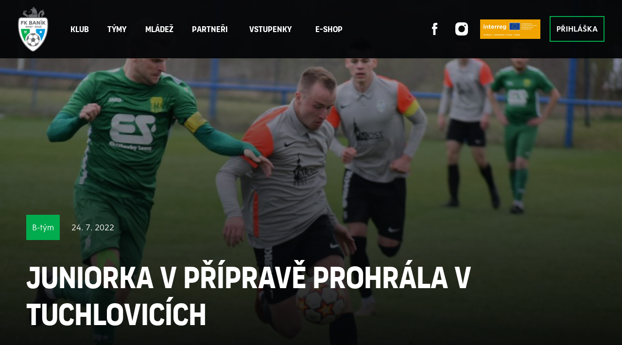

--- FILE ---
content_type: text/html
request_url: https://fkbms.cz/clanek.asp?id=Juniorka-v-priprave-prohrala-v-Tuchlovicich-3155
body_size: 35034
content:

<!DOCTYPE html>
<html lang="cs" dir="ltr">
  <head>
    <meta charset="windows-1250">
    <meta name="viewport" content="width=device-width, initial-scale=1, shrink-to-fit=no">
    <meta name="googlebot" content="index,follow,snippet,archive" />
    <meta name="keywords" content="fotbal Most Souš CR ceska cesko" />
    <meta name="description" content="FK Baník Most-Souš" />
    <meta name="copyright" content="FK Baník Most-Souš, eSports.cz s.r.o." />
    
    <link rel="icon" type="image/png" sizes="16x16" href="/favicon-16x16.png">
    <link rel="icon" type="image/png" sizes="32x32" href="/favicon-32x32.png">

    
    <link href="inc/css/normalize.css" rel="stylesheet" type="text/css">
    <link href="inc/css/webflow.css" rel="stylesheet" type="text/css">
    <link href="inc/css/main.css?3" rel="stylesheet" type="text/css">
    <link href="inc/css/calendar.css" rel="stylesheet">
    <link href="inc/css/lightgallery.css" rel="stylesheet">
    <!-- [if lt IE 9]><script src="https://cdnjs.cloudflare.com/ajax/libs/html5shiv/3.7.3/html5shiv.min.js" type="text/javascript"></script><![endif] -->
    <script type="text/javascript">!function(o,c){var n=c.documentElement,t=" w-mod-";n.className+=t+"js",("ontouchstart"in o||o.DocumentTouch&&c instanceof DocumentTouch)&&(n.className+=t+"touch")}(window,document);</script>
    <script src="inc/js/hotfix.js"></script>

		
		<title>Juniorka v přípravě prohrála v Tuchlovicích -  FK Baník Most-Souš</title>
		
<meta property="og:image" content="http://fkbms.cz/files/articles_photo/3155_dsc-0471.jpg" />
<meta property="og:title" content="Juniorka v přípravě prohrála v Tuchlovicích" />
<meta property="og:description" content="B-Mužstvo o víkendu cestovalo na hřiště účastníky středočeského krajského přeboru. Oproti zimní přípravě byl tentokrát soupeř nad naše síly." />
<meta property="og:url" content="http://fkbms.cz/clanek.asp?id=Juniorka-v-priprave-prohrala-v-Tuchlovicich-3155" />
<meta property="og:site_name" content="FK Baník Most-Souš" />
<meta property="og:type" content="website" />
<meta name="author" content="Redakce" />

</head>
  <body>
  
  <div data-collapse="medium" data-animation="default" data-duration="400" data-easing="ease" data-easing2="ease" role="banner" class="navbar w-nav" id="header">
    <div class="container is--navbar">
      <div class="navbar__left-wrapper">
        <a href="index.asp" class="w-nav-brand"><img src="img/Logo-Banik.png?2" loading="lazy" alt="" class="logo"></a>
        <nav role="navigation" class="nav-menu w-nav-menu">
        
          
          
                    <div data-hover="true" data-delay="0" class="dropdown-nav w-dropdown" style="">
                    <div class="dropdown-toggle nav w-dropdown-toggle" id="w-dropdown-toggle-1" aria-controls="w-dropdown-list-1" aria-haspopup="menu" aria-expanded="false" role="button" tabindex="0">
                        <div class="dropdown-text">Klub</div>
                    </div>
                    <nav class="dropdown-list w-dropdown-list" id="w-dropdown-list-1" aria-labelledby="w-dropdown-toggle-1">
               
                
                        <a href="zobraz.asp?t=info-club" class="dropdown-link-wrapper w-inline-block" tabindex="0">
                            <div class="dropdown-link-line"></div>
                            <div>Informace o klubu</div>
                        </a>
                
                
                        <a href="zobraz.asp?t=kontakty" class="dropdown-link-wrapper w-inline-block" tabindex="0">
                            <div class="dropdown-link-line"></div>
                            <div>Kontakty</div>
                        </a>
                
                
                        <a href="zobraz.asp?t=historie-klubu" class="dropdown-link-wrapper w-inline-block" tabindex="0">
                            <div class="dropdown-link-line"></div>
                            <div>Historie</div>
                        </a>
                
                
                        <a href="zobraz.asp?t=arealy" class="dropdown-link-wrapper w-inline-block" tabindex="0">
                            <div class="dropdown-link-line"></div>
                            <div>Tréninkové Areály</div>
                        </a>
                
                
                        <a href="zobraz.asp?t=volna-mista" class="dropdown-link-wrapper w-inline-block" tabindex="0">
                            <div class="dropdown-link-line"></div>
                            <div>Volná místa</div>
                        </a>
                
                
                        <a href="zobraz.asp?t=rad" class="dropdown-link-wrapper w-inline-block" tabindex="0">
                            <div class="dropdown-link-line"></div>
                            <div>Návštěvní řád</div>
                        </a>
                
                
                    </nav>
                    </div>
                    
                    <div data-hover="true" data-delay="0" class="dropdown-nav w-dropdown" style="">
                    <div class="dropdown-toggle nav w-dropdown-toggle" id="w-dropdown-toggle-44" aria-controls="w-dropdown-list-44" aria-haspopup="menu" aria-expanded="false" role="button" tabindex="0">
                        <div class="dropdown-text">Týmy</div>
                    </div>
                    <nav class="dropdown-list w-dropdown-list" id="w-dropdown-list-44" aria-labelledby="w-dropdown-toggle-44">
               
                
                        <a href="/tym.asp" class="dropdown-link-wrapper w-inline-block" tabindex="0">
                            <div class="dropdown-link-line"></div>
                            <div>A-tým</div>
                        </a>
                
                
                        <a href="tym.asp?kategorie=MUZB" class="dropdown-link-wrapper w-inline-block" tabindex="0">
                            <div class="dropdown-link-line"></div>
                            <div>B-tým</div>
                        </a>
                
                
                        <a href="rozcestnik.asp?druzstvo=zeny" class="dropdown-link-wrapper w-inline-block" tabindex="0">
                            <div class="dropdown-link-line"></div>
                            <div>Ženy</div>
                        </a>
                
                
                    </nav>
                    </div>
                    
                    <div data-hover="true" data-delay="0" class="dropdown-nav w-dropdown" style="">
                    <div class="dropdown-toggle nav w-dropdown-toggle" id="w-dropdown-toggle-3" aria-controls="w-dropdown-list-3" aria-haspopup="menu" aria-expanded="false" role="button" tabindex="0">
                        <div class="dropdown-text">Mládež</div>
                    </div>
                    <nav class="dropdown-list w-dropdown-list" id="w-dropdown-list-3" aria-labelledby="w-dropdown-toggle-3">
               
                
                        <a href="rozcestnik.asp?druzstvo=dorost" class="dropdown-link-wrapper w-inline-block" tabindex="0">
                            <div class="dropdown-link-line"></div>
                            <div>Dorost</div>
                        </a>
                
                
                        <a href="rozcestnik.asp?druzstvo=zaci" class="dropdown-link-wrapper w-inline-block" tabindex="0">
                            <div class="dropdown-link-line"></div>
                            <div>Žáci</div>
                        </a>
                
                
                        <a href="rozcestnik.asp?druzstvo=pripravka" class="dropdown-link-wrapper w-inline-block" tabindex="0">
                            <div class="dropdown-link-line"></div>
                            <div>Přípravky</div>
                        </a>
                
                
                        <a href="archiv.asp?druzstvo=mladez" class="dropdown-link-wrapper w-inline-block" tabindex="0">
                            <div class="dropdown-link-line"></div>
                            <div>Novinky mládeže</div>
                        </a>
                
                
                        <a href="realizacni-tym.asp" class="dropdown-link-wrapper w-inline-block" tabindex="0">
                            <div class="dropdown-link-line"></div>
                            <div>Realizační týmy</div>
                        </a>
                
                
                        <a href="zobraz.asp?t=clen-prispevky" class="dropdown-link-wrapper w-inline-block" tabindex="0">
                            <div class="dropdown-link-line"></div>
                            <div>Členské příspěvky</div>
                        </a>
                
                
                        <a href="zobraz.asp?t=skoly" class="dropdown-link-wrapper w-inline-block" tabindex="0">
                            <div class="dropdown-link-line"></div>
                            <div>Partnerské školy</div>
                        </a>
                
                
                    </nav>
                    </div>
                    
                    <div data-hover="true" data-delay="0" class="dropdown-nav w-dropdown" style="">
                    <div class="dropdown-toggle nav w-dropdown-toggle" id="w-dropdown-toggle-39" aria-controls="w-dropdown-list-39" aria-haspopup="menu" aria-expanded="false" role="button" tabindex="0">
                        <div class="dropdown-text">Partneři</div>
                    </div>
                    <nav class="dropdown-list w-dropdown-list" id="w-dropdown-list-39" aria-labelledby="w-dropdown-toggle-39">
               
                
                        <a href="partneri.asp" class="dropdown-link-wrapper w-inline-block" tabindex="0">
                            <div class="dropdown-link-line"></div>
                            <div>Partneři</div>
                        </a>
                
                
                        <a href="zobraz.asp?t=klub-benefit-program" class="dropdown-link-wrapper w-inline-block" tabindex="0">
                            <div class="dropdown-link-line"></div>
                            <div>Benefit Program</div>
                        </a>
                
                
                    </nav>
                    </div>
                    
                    
                    <a href="https://fkbms.enigoo.cz/app/vstupenky" class="nav-link w-nav-link">Vstupenky</a>
                    
                
                    
                    <a href="https://600754.myshoptet.com/" class="nav-link w-nav-link">E-Shop</a>
                    
                
                
            
         <a href="zobraz.asp?t=kopej-za-banik" class="button is--mobile-nav w-button">PŘIHLÁŠKA</a>  
        </nav>
      </div>
      <div class="navbar__right-wrapper">
        <div class="social-media-icon__wrapper nav">
          <a href="https://www.facebook.com/banikmostsous" class="nav-socials-wrapper w-inline-block" target="_blank" rel="noopener noreferrer">
            <img src="img/fb-white.svg" loading="lazy" alt="">
          </a>
          <a href="https://www.instagram.com/banikmostsous/" class="nav-socials-wrapper w-inline-block" target="_blank" rel="noopener noreferrer">
           <img src="img/ig-white.svg" loading="lazy" alt="">
          </a>
          <a href="http://landerspiel.eu/" class="nav-socials-wrapper w-inline-block" style="padding: 0" target="_blank"><img src="img/eu.jpg?2" loading="lazy" height="40" alt=""></a>
        </div>
        <a href="zobraz.asp?t=kopej-za-banik" class="button is--nav" style="padding: .75rem; font-size: 16px;">PŘIHLÁŠKA</a>
        <div class="menu-button w-nav-button" style="-webkit-user-select: text;" aria-label="menu" role="button" tabindex="0" aria-controls="w-nav-overlay-0" aria-haspopup="menu" aria-expanded="false">
          <div class="w-icon-nav-menu"></div>
        </div>
      </div>
    </div>
  <div class="w-nav-overlay" data-wf-ignore="" id="w-nav-overlay-0"></div></div>        
  


  
  <section class="section">
    <div class="page-wrapper">
    
    
      <div class="clanek-header-mobile">
        <img src="https://php.esports.cz/images/min.php?exact&amp;topcut&amp;w=1080&amp;h=530&amp;compresss=&amp;mtime=1658643523&amp;file=http://fkbms.esports.cz/files/articles_photo/3155_dsc-0471.jpg" loading="lazy" alt="" class="clanek-header-img">
        <div class="clanek--header-wrapper is--mobile">
            <div class="clanek-header-w">
                <div class=" is--muzi badger is--static is--24rm is--8bm">
                    <div>B-tým</div>
                </div>
                <div>24. 7. 2022</div>
            </div>
            <h1 class="is--nadpis-clanku">Juniorka v přípravě prohrála v Tuchlovicích</h1>
        </div>
    </div>
    
      <div class="clanek-header">
        <div class="overlay is--header is--clanek">
          <div class="clanek--header-wrapper">
            <div class="clanek-header-w">
              <div class="badger is--muzi is--static is--24rm">
                <div>B-tým</div>
              </div>
              <div>24. 7. 2022</div>
            </div>
            <h1 class="is--nadpis-clanku">Juniorka v přípravě prohrála v Tuchlovicích</h1>
          </div>
        </div><img src="https://php.esports.cz/images/min.php?exact&amp;topcut&amp;w=1080&amp;h=530&amp;compresss=&amp;mtime=1658643523&amp;file=http://fkbms.esports.cz/files/articles_photo/3155_dsc-0471.jpg" loading="lazy" sizes="100vw" alt="" class="header--img">
      </div>
      
      <div class="container">
        <div class="clanek-wrapper">
          <div class="text-wrapper is--clanek">
            <p class="perex">B-Mužstvo o víkendu cestovalo na hřiště účastníky středočeského krajského přeboru. Oproti zimní přípravě byl tentokrát soupeř nad naše síly.</p>
            
                     <p>V sobotu 23.7.2022 sehrála v rámci letní přípravy mostecká juniorka své druhé přípravné utkání na novou sezónu 2022/2023 s mužstvem AFK Tuchlovice. Úvod utkání vyšel skvěle domácímu mužstvu z Tuchlovic, který vedl již ve 26. minutě 3:0. Domácí byli v prvním poločase ve všech směrech jasně lepším mužstvem a mostecká obrana byla po neustálým tlakem. Největší šanci mosteckých v prvním poločase měl na kopačce Rjaska, jehož pokus bravurně vyrazil na roh domácí brankář. Druhý poločas začal akcí domácích, kteří orazítkovali tyčku mostecké branky. V následujících minutách se i mostecká juniorka začala více osmělovat a aktivnější hrou si vytvářela i brankové příležitosti. Hráči Mostu si následně vytvořili územní převahu a domácí tak hrozili zejména z nebezpečných rychlých protiútoků. V 65. minutě domácí Tuchlovice právě po dobře sehraném protiútoku zvýšili své vedení již na 4:0. V 73. minutě se už brankově prosadili i mostečtí hráči, když se nádhernou ranou k tyči prosadil po rozehrání z nepřímého kopu Jurkovič 4:1. Do konce utkání se i přes další nadějné pokusy zejména mosteckého mužstva skóre utkání nezměnilo a hráči mosteckého Baníku si tak odvážejí prohru v poměru 4:1.</p>    <p><strong></strong></p>  <p><strong>AFK Tuchlovice - FK Baník Most-Souš BM 4:1 (3:0)<br>Branka Mostu:  </strong>73. Jurkovič<br><strong>Sestava Mostu: </strong>Pecháč – Čepek (45´Novák), Wagner (45´Nepraš), Novák (25´Smitka), Činoveský (45´Cicko) – Hlaváček M., Jansa (65´Rjaska), Kavický, Rjaska (45´Bohó) – Jurkovič</p><p><br></p><p><br></p><p><br></p><p><br></p><p><br></p>  <p><strong></strong></p>
                     
             
             <!-- GALERIE --> 
                    
             
            
            <!-- /GALERIE -->
          </div>
        </div>
        
        <div class="h1-wrapper">
          <h1>čtěte <span class="h1stroked">také</span></h1>
          <div class="h1-shadow is--type2">novinky</div>
        </div>
        <div class="w-layout-grid grid--3 is--160bm">
          
          
        
          <a href="clanek.asp?id=PREVIEW-BANIK-FC-CHOMUTOV-4046" class="news-item w-inline-block">
            <div class="overlay is--news">
              <div class="badger is--muzi">
                <div>A-tým</div>
              </div>
              <div class="news-text-wrapper">
                <div class="is--bold is--8bm">14. 1. 2026</div>
                <h3>PREVIEW: BANÍK - FC CHOMUTOV</h3>
                <p class="paragraph">Naše A-mužstvo pokračuje v zimní přípravě. I ve druhém utkání otestuje svěřence trenéra Pavla Horvát...</p>
              </div>
            </div><img src="https://php.esports.cz/images/min.php?exact&amp;topcut&amp;w=1280&amp;h=720&amp;compresss=&amp;mtime=1768395007&amp;file=http://fkbms.esports.cz/files/articles_photo/4046_100126-banik-kadan-15.jpg" loading="lazy" alt="" sizes="(max-width: 479px) 82vw, (max-width: 767px) 89vw, (max-width: 991px) 92vw, 85vw" class="news-img">
          </a>
         
        
          <a href="clanek.asp?id=Mladeznicke-tymy-maji-za-sebou-prvni-pripravne-zapasy-4045" class="news-item w-inline-block">
            <div class="overlay is--news">
              <div class="badger ">
                <div>Klub</div>
              </div>
              <div class="news-text-wrapper">
                <div class="is--bold is--8bm">14. 1. 2026</div>
                <h3>Mládežnické týmy mají za sebou první přípravné zápasy</h3>
                <p class="paragraph">Do přípravy už se zapojily také naše mládežnické týmy a některé z nich o víkendu odehrály přípravné ...</p>
              </div>
            </div><img src="https://php.esports.cz/images/min.php?exact&amp;topcut&amp;w=1280&amp;h=720&amp;compresss=&amp;mtime=1768390508&amp;file=http://fkbms.esports.cz/files/articles_photo/4045_110126-na-bohemce.jpg" loading="lazy" alt="" sizes="(max-width: 479px) 82vw, (max-width: 767px) 89vw, (max-width: 991px) 92vw, 85vw" class="news-img">
          </a>
         
        
          <a href="clanek.asp?id=PREVIEW-BANIK-FK-TATRAN-KADAN-4043" class="news-item w-inline-block">
            <div class="overlay is--news">
              <div class="badger is--muzi">
                <div>A-tým</div>
              </div>
              <div class="news-text-wrapper">
                <div class="is--bold is--8bm">9. 1. 2026</div>
                <h3>PREVIEW: BANÍK - FK TATRAN KADAŇ</h3>
                <p class="paragraph">Po několikatýdenní pauze začíná našemu A-týmu zápasový kolotoč. Hned dva dny po zahájení zimní přípr...</p>
              </div>
            </div><img src="https://php.esports.cz/images/min.php?exact&amp;topcut&amp;w=1280&amp;h=720&amp;compresss=&amp;mtime=1767962526&amp;file=http://fkbms.esports.cz/files/articles_photo/4043_preview-kadan.jpg" loading="lazy" alt="" sizes="(max-width: 479px) 82vw, (max-width: 767px) 89vw, (max-width: 991px) 92vw, 85vw" class="news-img">
          </a>
         
          
        </div>
       <!-- PARTNERS -->
		      <div class="partneri-wrapper">
        <div class="h1-wrapper">
          <h1>naši <span class="is--stroked">partneři</span></h1>
          <div class="h1-shadow">partneři</div>
        </div>
        
      <div class="container">
      <h3>Hlavní partneři</h3><hr/>
      
        <div class="logos-wrapper is--80bm">
          
            
        <a href="https://www.mesto-most.cz" target="_blank"><img src="http://fkbms.esports.cz/partneri/db_partners/logos/93.jpg" loading="lazy" alt="" class="partner-logo"></a>
        
        
            
        <a href="https://www.sportovniarealymost.cz/" target="_blank"><img src="http://fkbms.esports.cz/partneri/db_partners/logos/121.png" loading="lazy" alt="" class="partner-logo"></a>
        
        
            
        <a href="https://tsmost.cz" target="_blank"><img src="http://fkbms.esports.cz/partneri/db_partners/logos/122.jpg" loading="lazy" alt="" class="partner-logo"></a>
        
        
        </div>
      </div>
      
      <div class="container">
      <h3>Partneři klubu</h3><hr/>
      
        <div class="logos-wrapper is--80bm">
          
            
        <a href="https://www.kzsystem.cz" target="_blank"><img src="http://fkbms.esports.cz/partneri/db_partners/logos/103.png" loading="lazy" alt="" class="partner-logo is--small"></a>
        
        
            
        <a href="https://www.11teamsports.cz" target="_blank"><img src="http://fkbms.esports.cz/partneri/db_partners/logos/114.png" loading="lazy" alt="" class="partner-logo is--small"></a>
        
        
            
        <a href="https://www.herkul.cz" target="_blank"><img src="http://fkbms.esports.cz/partneri/db_partners/logos/116.jpg" loading="lazy" alt="" class="partner-logo is--small"></a>
        
        
            
        <a href="https://www.hotel-cascade.cz" target="_blank"><img src="http://fkbms.esports.cz/partneri/db_partners/logos/126.jpg" loading="lazy" alt="" class="partner-logo is--small"></a>
        
        
            
        <a href="https://generaliceska.cz" target="_blank"><img src="http://fkbms.esports.cz/partneri/db_partners/logos/130.png" loading="lazy" alt="" class="partner-logo is--small"></a>
        
        
            
        <a href="https://domyzceska.cz" target="_blank"><img src="http://fkbms.esports.cz/partneri/db_partners/logos/131.png" loading="lazy" alt="" class="partner-logo is--small"></a>
        
        
            
        <a href="https://www.totalservice.cz" target="_blank"><img src="http://fkbms.esports.cz/partneri/db_partners/logos/132.png" loading="lazy" alt="" class="partner-logo is--small"></a>
        
        
        </div>
      </div>
      
      <div class="container">
      <h3>Mediální partneři</h3><hr/>
      
        <div class="logos-wrapper is--80bm">
          
            
        <a href="https://e-mostecko.cz" target="_blank"><img src="http://fkbms.esports.cz/partneri/db_partners/logos/125.jpg" loading="lazy" alt="" class="partner-logo is--small"></a>
        
        
            
        <a href="https://mostecka-vlastovka.cz/" target="_blank"><img src="http://fkbms.esports.cz/partneri/db_partners/logos/129.jpg" loading="lazy" alt="" class="partner-logo is--small"></a>
        
        
        </div>
      </div>
      
      <div class="container">
      <h3>Další partneři</h3><hr/>
      
        <div class="logos-grid is--160bm">
          
            
        <a href="https://ict-one.cz" target="_blank"><img src="http://fkbms.esports.cz/partneri/db_partners/logos/117.jpg" loading="lazy" alt="" class="partner-logo partner-logo is--small"></a>
        
        
            
        <a href="https://nsa.gov.cz" target="_blank"><img src="http://fkbms.esports.cz/partneri/db_partners/logos/118.jpg" loading="lazy" alt="" class="partner-logo partner-logo is--small"></a>
        
        
            
        <a href="https://posmayspol.cz" target="_blank"><img src="http://fkbms.esports.cz/partneri/db_partners/logos/119.png" loading="lazy" alt="" class="partner-logo partner-logo is--small"></a>
        
        
            
        <a href="https://" target="_blank"><img src="http://fkbms.esports.cz/partneri/db_partners/logos/120.jpg" loading="lazy" alt="" class="partner-logo partner-logo is--small"></a>
        
        
            
        <a href="https://www.kr-ustecky.cz" target="_blank"><img src="http://fkbms.esports.cz/partneri/db_partners/logos/123.jpg" loading="lazy" alt="" class="partner-logo partner-logo is--small"></a>
        
        
        </div>
      </div>
      
        
      </div>
        <div class="divider-line"></div>
        <div class="w-layout-grid grid--4 is--socials">
        
        
                   
                    <div class="news-socials"><img src="img/fb-logo.png" loading="lazy" alt="" class="socials-logo">
                    <a href="https://www.facebook.com/100904561650387/posts/1510756971052054" target="_blank">
                        <p>&#128250; N&#225;&#353; t&#253;m U15 m&#225; za sebou soust&#345;ed&#283;n&#237; na Lou&#269;k&#225;ch v Litv&#237;nov&#283; a kluci si ho opravdu u&#382;ili. &#129321;&#128077;&#128515;</p>
                        </a>
                    </div>
                  
                  
                   
                    <div class="news-socials"><img src="img/fb-logo.png" loading="lazy" alt="" class="socials-logo">
                    <a href="https://www.facebook.com/100904561650387/posts/1510022931125458" target="_blank">
                        <p>&#128240; SOUHRN &#10145;&#65039; O v&#237;kendu odehr&#225;ly p&#345;&#237;pravn&#233; z&#225;pasy tak&#233; na&#353;e ml&#225;de&#382;nick&#233; celky &#128154;&#129293; a vedly si velmi...</p>
                        </a>
                    </div>
                  
                  
                   
                    <div class="news-socials"><img src="img/fb-logo.png" loading="lazy" alt="" class="socials-logo">
                    <a href="https://www.facebook.com/100904561650387/posts/1509267321201019" target="_blank">
                        <p>&#127386; Rivalov&#233; proti sob&#283; &#128293;. P&#345;&#237;pravn&#233; derby &#127344;&#65039; t&#253;mu s Chomutovem bylo ostr&#233; &#127798;&#65039;, pln&#233; emoc&#237;, ale v duchu fair...</p>
                        </a>
                    </div>
                  
                  
                   
                    <div class="news-socials"><img src="img/fb-logo.png" loading="lazy" alt="" class="socials-logo">
                    <a href="https://www.facebook.com/100904561650387/posts/1509103057884112" target="_blank">
                        <p>&#128250; SEST&#344;IH G&#211;L&#366; &#10145;&#65039; Pod&#237;vejte se na trefy &#127919; na&#353;eho &#127344;&#65039; t&#253;mu v p&#345;&#237;pravn&#233;m derby proti Chomutovu. &#128293;</p>
                        </a>
                    </div>
                  
                  
          
        </div>
        
</div>


	       <!-- #PARTNERS --> 
      </div>
      
     
      
      
    
      
    <!-- BOTTOM -->
		<div class="footer">
      <div class="container">
      <div class="footer-line"></div>
        <div class="w-layout-grid grid--2 is--footer">
          <div class="grid-item-wrapper is--horizontal is--mobile-centered-footer"><img src="img/webclip.png" loading="lazy" alt="" class="logo is--footer">
            <div>FK Baník Most-Souš</div>
          </div>
          <div id="w-node-b2d2fb3a-38a3-c018-4907-647c2d5f4d0b-ee1fc7bf" class="grid-item-wrapper is--horizontal is--mobile-centered-footer">
            <a href="https://www.instagram.com/banikmostsous/" target="_blank" class="nav-socials-wrapper w-inline-block">
             <img src="img/ig-white.svg" loading="lazy" alt="">
            </a>
           <a href="https://www.facebook.com/banikmostsous" target="_blank" rel="noopener noreferrer" class="nav-socials-wrapper w-inline-block">
             <img src="img/fb-white.svg" loading="lazy" alt="">
           </a>
          </div>
        </div>
        <p class="is--0bm is--mobile-centered">Copyright © 2022 FK Baník Most-Souš &amp; <a href="http://www.esports.cz" target="_blank">eSports.cz, s.r.o</a>
          <a href="http://www.martinmarusak.com" target="_blank"></a>
        </p>
      </div>
</div>

<script src="https://d3e54v103j8qbb.cloudfront.net/js/jquery-3.5.1.min.dc5e7f18c8.js?site=61237633665584ac8cfd3869" type="text/javascript" integrity="sha256-9/aliU8dGd2tb6OSsuzixeV4y/faTqgFtohetphbbj0=" crossorigin="anonymous"></script>
  <script src="inc/js/webflow.js" type="text/javascript"></script>
  <script src="inc/js/calendar2.js" charset="UTF-8" type="text/javascript"></script>
  <!-- [if lte IE 9]><script src="https://cdnjs.cloudflare.com/ajax/libs/placeholders/3.0.2/placeholders.min.js"></script><![endif] -->

<script src="https://data.esportsmedia.cz/data/import.js"></script>
<script src="inc/js/lightgallery-all.min.js"></script>
<script>
    $(document).ready(function(){
      var n = !1;
      $("a[data-gallery], i[data-gallery]").click(function() {
      if (!n) {
          n = !0;
          var e = $(this).data("gallery"),
              t = "inc/gallery_ajax.asp?mode=" + e;
          return 1 != e && 2 != e || (t += "&id=" + $(this).data("gallery-id")), $.getJSON(t, {
              format: "json"
          }).done(function(e) {
              $(this).lightGallery({
                  hash: !1,
                  share: !1,
                  dynamic: !0,
                  dynamicEl: e,
                  download: !1,
                  backdropDuration: 500
              })
          }).fail(function(e, t, n) {
              alert("Nastala chyba při načítání galerie. Prosím zkuste to znovu."), console.error("getJSON failed, status: " + t + ", error: " + n), console.error(e)
          }).always(function() {
              n = !1
          }), !1
        }
      });
    });
    </script>
    
    <link rel='stylesheet' href='https://consent.esports.cz/theme.asp?v=2&accent=fcc826'>
<script src='https://consent.esports.cz/config.asp?v=2&c=analytics,social&web='></script>
<script src='https://consent.esports.cz/main.js?v=2'></script>
<script type='text/plain' data-cookiecategory='social' src='https://consent.esports.cz/social-media2.js?v=2'></script>

<div class="onlajny-stckrs" id="onlajny-stckrs">


</div>




<style>
	.hidden{
		display: none;
	}
	.onlajny-stckrs {
		position: fixed;
		right: 0;
		bottom: 0;
		z-index: 100000000;
		/* display: none; */
		animation: 1.2s ease-out 0s 1 slideInFromLeft;
		pointer-events: none;
		line-height: 1.42857;
		color: #000;
		font-family: "Arial";
	}
	@media only screen and (max-width: 768px) {
		.onlajny-stckrs {
			/* display: block; */
		}
	}
	.onlajny-stckrs .onlajny-sticker {
		background: #e0edf4; /* Old browsers */
		background: -moz-linear-gradient(top, #e0edf4 0%, #d9edf2 40%, #c9e3f2 100%); /* FF3.6-15 */
		background: -webkit-linear-gradient(top, #e0edf4 0%,#d9edf2 40%,#c9e3f2 100%); /* Chrome10-25,Safari5.1-6 */
		background: linear-gradient(to bottom, #e0edf4 0%,#d9edf2 40%,#c9e3f2 100%); /* W3C, IE10+, FF16+, Chrome26+, Opera12+, Safari7+ */
		filter: progid:DXImageTransform.Microsoft.gradient( startColorstr='#e0edf4', endColorstr='#c9e3f2',GradientType=0 );
		padding: 7px;
	    border-top-left-radius: 30px;
	    border-bottom-left-radius: 30px;
	    min-width: 120px;
		border-top: 1px solid;
	    border-left: 1px solid;
	    border-bottom: 1px solid;
	    border-color: #aabeca;
		margin-bottom: 20px;
		transform: translateX(170px);
		transition: all .2s ease-out;
		cursor: pointer;
		pointer-events: all;
		box-shadow: 0 4px 8px 0 rgba(0, 0, 0, 0.2), 0 6px 20px 0 rgba(0, 0, 0, 0.19);

		-webkit-touch-callout: none; /* iOS Safari */
	    -webkit-user-select: none; /* Safari */
	     -khtml-user-select: none; /* Konqueror HTML */
	       -moz-user-select: none; /* Firefox */
	        -ms-user-select: none; /* Internet Explorer/Edge */
	            user-select: none;
	}
	.onlajny-stckrs .onlajny-sticker.sticker-close.sticker-open,
	.onlajny-stckrs .onlajny-sticker.sticker-open {
		transform: translateX(0);
	}
	.onlajny-stckrs .onlajny-sticker.sticker-close {
		transform: translateX(330px);
	}

	.onlajny-stckrs .onlajny-sticker .close_sticker {
      position: absolute;
      top: -4px;
      left: -7px;
      font-weight: 500;
      z-index: 1;
      background-color: #cde5f2;
      padding: 1px 7px;
      border-radius: 15px;
      box-shadow: 0px 0px 3px black;
      line-height: 20px;
    }

	.onlajny-stckrs .onlajny-sticker .onlajny-sticker-inner {
		display: table;
		width: 100%;
	}
	.onlajny-stckrs .onlajny-sticker .onlajny-sticker-inner .onlajny-logo {
		border-radius: 100%;
	    overflow: hidden;
	    width: 43px;
	    height: 43px;
	    /* background: url("https://vesna.esports.cz/weby_data/onlajny_sticker/icon.png"); */
		background-size: 27px;
	    background-repeat: no-repeat;
	    background-position: center;
	    background-color: #fff;
	    display: table-cell;
	    vertical-align: middle;
	}
	@media only screen and (max-width: 335px) {
		.onlajny-stckrs .onlajny-sticker .onlajny-sticker-inner .onlajny-logo {
			display: none;
		}
	}
	.onlajny-stckrs .onlajny-sticker .onlajny-sticker-inner .onlajny-body {
		display: table-cell;
        vertical-align: top;
	    padding-left: 15px;
	    padding-right: 10px;
	    width: 115px;
	    overflow: hidden;
		vertical-align: middle;
		text-align: left;
	}
	.onlajny-stckrs .onlajny-sticker .onlajny-sticker-inner .onlajny-body .onlajny-body-heading {
		font-weight: bold;
	    font-family: Arial;
	    font-size: 11px;
	    white-space: nowrap!important;
	}
	.onlajny-stckrs .onlajny-sticker .onlajny-sticker-inner .onlajny-body .team-1, .onlajny-stckrs .onlajny-sticker .onlajny-sticker-inner .onlajny-body .team-2 {
	    font-family: Arial;
	    font-size: 10px;
	    white-space: nowrap;
	}
	.onlajny-stckrs .onlajny-sticker .onlajny-sticker-inner .onlajny-body-more {
		width: 170px;
		padding-left: 10px;
	}
	.onlajny-stckrs .onlajny-sticker .onlajny-sticker-inner .onlajny-body-more table {
		width: 100%;
		text-align: center;
	}
	.onlajny-stckrs .onlajny-sticker .onlajny-sticker-inner .onlajny-body-more table tr td {
		padding: 0;
		text-align: center;
		font-size: 11px;
	}
	.onlajny-stckrs .onlajny-sticker .onlajny-sticker-inner .onlajny-body-more table tr td a {
		display: block;
		margin-top: 2px;
		padding: 0 4px;
		text-decoration: none!important;
	}
	.onlajny-stckrs .onlajny-sticker .onlajny-sticker-inner .onlajny-body-more table tr td a:hover, .onlajny-stckrs .onlajny-sticker .onlajny-sticker-inner .onlajny-body-more table tr td a:active, .onlajny-stckrs .onlajny-sticker .onlajny-sticker-inner .onlajny-body-more table tr td a:focus {
		text-decoration: none;
	}
	.icon-text {
		font-size: 11px;
	    text-transform: uppercase;
	    margin-top: 5px;
	    font-weight: bold;
	    color: #000;
		line-height: 1;
	}
	@keyframes slideInFromLeft {
	  0% {
	    transform: translateX(200px);
	  }
	  100% {
	    transform: translateX(0);
	  }
	}

</style>

<script src="https://code.jquery.com/jquery-1.11.3.min.js"></script>

<script>
	var $j = jQuery.noConflict(true);

	$j( ".onlajny-logo" ).click(function() {
	  $j(this).closest(".onlajny-sticker").toggleClass("sticker-open");
	});

	$j( ".onlajny-body" ).click(function() {
	  $j(this).closest(".onlajny-sticker").toggleClass("sticker-open");
	});
</script>
<script>
  function hide(obj) {

      var el = document.getElementById(obj);
          document.cookie = (obj, "hidden");
          el.style.display = 'none';
					sessionStorage.setItem(obj, "hidden");
  }
</script>



	<!-- #BOTTOM --> 
    
    </div>
  </section> 
  
</body>
</html>

--- FILE ---
content_type: text/css
request_url: https://fkbms.cz/inc/css/main.css?3
body_size: 68818
content:
.w-layout-grid {
  display: -ms-grid;
  display: grid;
  grid-auto-columns: 1fr;
  -ms-grid-columns: 1fr 1fr;
  grid-template-columns: 1fr 1fr;
  -ms-grid-rows: auto auto;
  grid-template-rows: auto auto;
  grid-row-gap: 16px;
  grid-column-gap: 16px;
}

body {
  background-color: #040507;
  font-family: 'Clarikaprogeo rg', sans-serif;
  color: #fff;
  font-size: 18px;
  line-height: 1.6;
}

h1 {
  position: relative;
  z-index: 5;
  margin-top: 0px;
  margin-bottom: 0px;
  font-family: Organetto, sans-serif;
  font-size: 140px;
  line-height: 1;
  font-weight: 700;
  text-align: center;
}

h2 {
  margin-top: 0px;
  margin-bottom: 40px;
  font-family: 'Clarikaprogeo bd', sans-serif;
  font-size: 56px;
  line-height: 1.2;
  font-weight: 700;
}

h3 {
  margin-top: 0px;
  margin-bottom: 16px;
  font-family: Organetto, sans-serif;
  font-size: 35px;
  line-height: 1;
  font-weight: 700;
}

h4 {
  margin-top: 0px;
  margin-bottom: 24px;
  font-family: 'Clarikaprogeo bd', sans-serif;
  font-size: 28px;
  line-height: 1.4;
  font-weight: 400;
}

h5 {
  margin-top: 0px;
  margin-bottom: 0px;
  font-size: 1em;
  line-height: 1.4;
  font-weight: 700;
}

h6 {
  margin-top: 0px;
  margin-bottom: 0px;
  font-size: 0.85em;
  line-height: 1.4;
  font-weight: 700;
}

p {
  margin-top: 0px;
  margin-bottom: 24px;
  color: #bbb;
}

a {
  color: #fff;
  text-decoration: none;
}

a:hover {
  text-decoration: none;
}

blockquote {
  margin-bottom: 1em;
  padding: 1em 2em;
  border-left: 0.4em solid #e2e2e2;
  font-size: 140%;
  line-height: 1.6;
}

.container {
  width: 100%;
  max-width: 1440px;
  margin-right: auto;
  margin-left: auto;
  padding-right: 2em;
  padding-left: 2em;
}

.container.is--news {
  position: relative;
  z-index: 10;
}

.container.is--navbar {
  display: -webkit-box;
  display: -webkit-flex;
  display: -ms-flexbox;
  display: flex;
  -webkit-box-pack: justify;
  -webkit-justify-content: space-between;
  -ms-flex-pack: justify;
  justify-content: space-between;
  -webkit-box-align: center;
  -webkit-align-items: center;
  -ms-flex-align: center;
  align-items: center;
}

.style_item {
  padding: 2em 0em;
  border-bottom: 0.1em solid #bdbdbd;
}

.html {
  position: absolute;
  left: 0%;
  top: 0%;
  right: 0%;
  bottom: auto;
  overflow: hidden;
  width: 0px;
  height: 0px;
}

.section.is--hero {
  position: relative;
  display: -webkit-box;
  display: -webkit-flex;
  display: -ms-flexbox;
  display: flex;
  height: 100%;
  min-height: 100vh;
  -webkit-box-pack: center;
  -webkit-justify-content: center;
  -ms-flex-pack: center;
  justify-content: center;
  -webkit-box-align: center;
  -webkit-align-items: center;
  -ms-flex-align: center;
  align-items: center;
}

.page-wrapper {
  overflow: hidden;
  width: 100%;
  height: 100%;
}

.header-item {
  position: relative;
  overflow: visible;
  height: 700px;
  margin-bottom: 120px;
}

.overlay {
  position: absolute;
  left: 0%;
  top: 0%;
  right: 0%;
  bottom: 0%;
  z-index: 3;
  display: -webkit-box;
  display: -webkit-flex;
  display: -ms-flexbox;
  display: flex;
  overflow: hidden;
  width: 100%;
  height: 100%;
  padding-bottom: 160px;
  -webkit-box-orient: vertical;
  -webkit-box-direction: normal;
  -webkit-flex-direction: column;
  -ms-flex-direction: column;
  flex-direction: column;
  -webkit-box-pack: end;
  -webkit-justify-content: flex-end;
  -ms-flex-pack: end;
  justify-content: flex-end;
  -webkit-box-align: center;
  -webkit-align-items: center;
  -ms-flex-align: center;
  align-items: center;
  background-image: -webkit-gradient(linear, left top, left bottom, from(rgba(4, 5, 7, 0.2)), color-stop(97%, rgba(4, 5, 7, 0.95)));
  background-image: linear-gradient(180deg, rgba(4, 5, 7, 0.2), rgba(4, 5, 7, 0.95) 97%);
}

.overlay.is--news {
  padding: 24px;
  -webkit-box-align: start;
  -webkit-align-items: flex-start;
  -ms-flex-align: start;
  align-items: flex-start;
}

.overlay.is--profile {
  width: 100%;
  height: 100%;
  padding: 40px;
  -webkit-box-pack: justify;
  -webkit-justify-content: space-between;
  -ms-flex-pack: justify;
  justify-content: space-between;
  background-image: none;
  /*background-image: linear-gradient(180deg, rgba(4, 5, 7, 0), rgba(4, 5, 7, 0.8) 97%);*/
}

.overlay.is--banner {
  padding: 64px;
  -webkit-box-pack: center;
  -webkit-justify-content: center;
  -ms-flex-pack: center;
  justify-content: center;
}

.overlay.is--areal {
  overflow: visible;
}

.overlay.is--clenstvi {
  padding: 80px 24px;
  -webkit-box-pack: justify;
  -webkit-justify-content: space-between;
  -ms-flex-pack: justify;
  justify-content: space-between;
  text-align: center;
}

.overlay.is--header {
  padding-right: 3em;
  padding-left: 3em;
}

.overlay.is--header.is--clanek {
  padding-bottom: 40px;
}

.overlay.is--galerie {
  padding: 24px;
  -webkit-box-pack: justify;
  -webkit-justify-content: space-between;
  -ms-flex-pack: justify;
  justify-content: space-between;
  -webkit-box-align: start;
  -webkit-align-items: flex-start;
  -ms-flex-align: start;
  align-items: flex-start;
}

.overlay.is--right-left-text {
  padding: 40px;
  -webkit-box-pack: end;
  -webkit-justify-content: flex-end;
  -ms-flex-pack: end;
  justify-content: flex-end;
  -webkit-box-align: start;
  -webkit-align-items: flex-start;
  -ms-flex-align: start;
  align-items: flex-start;
}

.overlay.is--centered {
  padding: 40px;
  -webkit-box-pack: center;
  -webkit-justify-content: center;
  -ms-flex-pack: center;
  justify-content: center;
}

.overlay.is--jedenactka {
  padding: 24px;
  -webkit-box-align: start;
  -webkit-align-items: flex-start;
  -ms-flex-align: start;
  align-items: flex-start;
  background-image: -webkit-gradient(linear, left top, left bottom, color-stop(48%, rgba(4, 5, 7, 0.2)), color-stop(97%, rgba(4, 5, 7, 0.95)));
  background-image: linear-gradient(180deg, rgba(4, 5, 7, 0.2) 48%, rgba(4, 5, 7, 0.95) 97%);
}

.overlay.is--hero-news {
  padding: 24px;
  -webkit-box-align: start;
  -webkit-align-items: flex-start;
  -ms-flex-align: start;
  align-items: flex-start;
  -webkit-transition: all 350ms ease;
  transition: all 350ms ease;
}

.overlay.is--hero-news:hover {
  box-shadow: inset 0 0 0 4px #009adf;
}

.overlay.is--hero-news.is--muzi:hover {
  box-shadow: inset 0 0 0 4px #00ac4e;
}

.header--img {
  width: 100%;
  height: 100%;
  -o-object-fit: cover;
  object-fit: cover;
}

.shadow-text {
  position: absolute;
  left: 3%;
  bottom: 80px;
  z-index: 1;
  opacity: 0.1;
  font-family: Organetto, sans-serif;
  font-size: 400px;
  line-height: 0.6;
  text-align: center;
}

.shadow-text.is--n1 {
  top: auto;
  right: -50%;
}

.shadow-text.is--n2 {
  left: 10%;
}

.shadow-text.is--n3 {
  left: -10%;
}

.grid--3 {
  grid-column-gap: 4px;
  grid-row-gap: 4px;
  -ms-grid-columns: 1fr 1fr 1fr;
  grid-template-columns: 1fr 1fr 1fr;
  -ms-grid-rows: auto;
  grid-template-rows: auto;
}

.grid--3.is--shop {
  grid-row-gap: 40px;
}

.grid--3.is--vedeni {
  grid-column-gap: 24px;
  grid-row-gap: 24px;
}

.news-item {
  position: relative;
  min-height: 650px;
}

.news-item:hover {
  color: #fff;
}

.news-img {
  width: 100%;
  height: 100%;
  -o-object-fit: cover;
  object-fit: cover;
}

.is--bold {
  font-family: 'Clarikaprogeo bd', sans-serif;
  font-weight: 400;
}

.is--bold.is--8bm {
  margin-bottom: 8px;
}

.is--bold.is--white {
  color: #fff;
}

.is--bold.is--8rm {
  margin-right: 8px;
}

.badger {
  position: absolute;
  left: auto;
  top: 0%;
  right: 0%;
  bottom: auto;
  padding: 12px;
  -webkit-box-flex: 0;
  -webkit-flex: 0 0 auto;
  -ms-flex: 0 0 auto;
  flex: 0 0 auto;
  background-color: #009adf;
}

.badger.is--static {
  position: static;
}

.badger.is--static.is--24rm {
  margin-right: 24px;
}

.badger.is--static.is--small {
  margin-bottom: 8px;
  padding: 8px;
  font-size: 14.4px;
  text-align: center;
}

.badger.is--static.is--small.is--pos1 {
  -webkit-align-self: flex-end;
  -ms-flex-item-align: end;
  align-self: flex-end;
}

.badger.is--static.is--small.is--pos2 {
  -webkit-align-self: center;
  -ms-flex-item-align: center;
  -ms-grid-row-align: center;
  align-self: center;
}

.badger.is--muzi {
  background-color: #00ac4e;
}

.badger.is--galerie {
  position: static;
  padding: 8px 12px;
  font-size: 14.4px;
}

.badger.is--small {
  font-size: 14.4px;
}

.tabs-menu {
  margin-bottom: 40px;
}

.tab-link {
  background-color: transparent;
  font-family: Organetto, sans-serif;
  color: #585d6a;
  font-weight: 700;
}

.tab-link:hover {
  color: #00ac4e;
  text-decoration: none;
}

.tab-link.w--current {
  background-color: transparent;
  color: #fff;
}

.tab-link {
  margin-right: 40px;
  padding-right: 0px;
  padding-left: 0px;
}

.tab-link:hover {
  color: #fff;
}

.tab-link.w--current {
  color: #00ac4e;
}

.tab-link--underline {
  height: 2px;
  background-color: #585d6a;
}

.partneri-wrapper {
  margin-bottom: 160px;
  padding-top: 40px;
}

.block--wrapper {
  margin-bottom: 160px;
}

.block--wrapper.is--80tm {
  padding-top: 80px;
}

.h1-wrapper {
  position: relative;
  margin-bottom: 120px;
}

.h1-shadow {
  position: absolute;
  left: -60%;
  top: 0%;
  right: 0%;
  bottom: auto;
  z-index: 1;
  opacity: 0.04;
  font-family: Organetto, sans-serif;
  font-size: 300px;
  line-height: 0.8;
  text-align: center;
}

.h1-shadow.is--type2 {
  left: 0%;
  right: -80%;
}

.h1-shadow.is--on-white {
  opacity: 0.1;
}

.logos-wrapper {
  display: -webkit-box;
  display: -webkit-flex;
  display: -ms-flexbox;
  display: flex;
  width: 100%;
  -webkit-box-pack: center;
  -webkit-justify-content: center;
  -ms-flex-pack: center;
  justify-content: center;
  -webkit-flex-wrap: wrap;
  -ms-flex-wrap: wrap;
  flex-wrap: wrap;
  gap: 24px;
  padding-top: 24px;
}

.logos-grid {
  gap: 24px;
  padding-top: 24px;
  display: grid;
  grid-template-columns: repeat(4, 160px);
  justify-content: center;

  .partner-logo {
    width: 100%;
  }
}

@media (max-width: 768px) {
  .logos-grid {
    grid-template-columns: repeat(2, 1fr);
  }
}

.logos-wrapper.is--80bm {
  margin-bottom: 80px;
}

.logos-wrapper.is--centered {
  -webkit-box-pack: center;
  -webkit-justify-content: center;
  -ms-flex-pack: center;
  justify-content: center;
}

.partner-logo {
  height: 220px;
  object-fit: contain;
  background-color: #fff;
  aspect-ratio: 4 / 3;
  padding: 12px;
}

.partner-logo.is--small {
  height: 120px;
  object-fit: contain;
  background-color: #fff;
  aspect-ratio: 4 / 3;
  padding: 8px;
}

.divider-line {
  display: -webkit-box;
  display: -webkit-flex;
  display: -ms-flexbox;
  display: flex;
  width: 100%;
  height: 0.5px;
  margin-top: 40px;
  margin-bottom: 80px;
  -webkit-justify-content: space-around;
  -ms-flex-pack: distribute;
  justify-content: space-around;
  -webkit-flex-wrap: wrap;
  -ms-flex-wrap: wrap;
  flex-wrap: wrap;
  background-color: #25262c;
}

.footer {
  padding-bottom: 40px;
}

.hrac-item {
  position: relative;
  background-color: #25262c;
}

.is--0bm {
  margin-bottom: 0px;
}

.hrac-number {
  -webkit-align-self: flex-end;
  -ms-flex-item-align: end;
  align-self: flex-end;
  font-family: Organetto, sans-serif;
  color: hsla(0, 0%, 60.7%, 0.4);
  font-size: 160px;
  line-height: 0.8;
  font-weight: 700;
}

.cta-banner {
  position: relative;
  height: 600px;
}

.cta-img {
  width: 100%;
  height: 100%;
  -o-object-fit: cover;
  object-fit: cover;
  object-position: top;
}

.is--160bm {
  margin-bottom: 160px;
}

.is--24bm {
  margin-bottom: 24px;
}

.is--40bm {
  margin-bottom: 40px;
}

.button {
  padding: 16px 24px;
  -webkit-align-self: center;
  -ms-flex-item-align: center;
  -ms-grid-row-align: center;
  align-self: center;
  -webkit-box-flex: 0;
  -webkit-flex: 0 0 auto;
  -ms-flex: 0 0 auto;
  flex: 0 0 auto;
  border-style: solid;
  border-width: 2px;
  border-color: #00ac4e;
  background-color: transparent;
  font-family: 'Clarikaprogeo bd', sans-serif;
  text-transform: uppercase;
}

.button:hover {
  color: #00ac4e;
  text-decoration: none;
}

.button.is--mobile-nav {
  display: none;
}

.text-wrapper {
  max-width: 800px;
  margin-right: auto;
  margin-bottom: 160px;
  margin-left: auto;
}

.text-wrapper.is--clanek {
  margin-bottom: 40px;
}

.text-wrapper.is--left-aligned {
  margin-left: 0px;
}

.text-wrapper.is--info-o-klubu {
  padding-top: 24px;
  padding-bottom: 24px;
  border-top: 1px solid #25262c;
  border-bottom: 1px solid #25262c;
}

.is--8bm {
  margin-bottom: 8px;
}

.is--80bm {
  margin-bottom: 80px;
}

.text--section {
  margin-bottom: 80px;
}

.text--section.is--40bm {
  margin-bottom: 40px;
}

.text--section.is--160bm {
  margin-bottom: 160px;
}

.mladez-wrapper {
  display: -webkit-box;
  display: -webkit-flex;
  display: -ms-flexbox;
  display: flex;
  -webkit-box-orient: vertical;
  -webkit-box-direction: normal;
  -webkit-flex-direction: column;
  -ms-flex-direction: column;
  flex-direction: column;
  -webkit-box-align: center;
  -webkit-align-items: center;
  -ms-flex-align: center;
  align-items: center;
}

.content-row {
  display: -webkit-box;
  display: -webkit-flex;
  display: -ms-flexbox;
  display: flex;
  width: 100%;
  margin-bottom: 160px;
  -webkit-box-pack: center;
  -webkit-justify-content: center;
  -ms-flex-pack: center;
  justify-content: center;
}

.content-row.is--flipped {
  -webkit-box-orient: horizontal;
  -webkit-box-direction: reverse;
  -webkit-flex-direction: row-reverse;
  -ms-flex-direction: row-reverse;
  flex-direction: row-reverse;
}

.content-row.is--left-aligned {
  -webkit-box-pack: start;
  -webkit-justify-content: flex-start;
  -ms-flex-pack: start;
  justify-content: flex-start;
}

.content-row.is--right-aligned {
  -webkit-box-pack: end;
  -webkit-justify-content: flex-end;
  -ms-flex-pack: end;
  justify-content: flex-end;
}

.content-row--left {
  position: relative;
  display: -webkit-box;
  display: -webkit-flex;
  display: -ms-flexbox;
  display: flex;
  width: 50%;
}

.content-row-right {
  position: relative;
  z-index: 10;
  display: -webkit-box;
  display: -webkit-flex;
  display: -ms-flexbox;
  display: flex;
  width: 50%;
  padding-right: 40px;
  padding-left: 40px;
  -webkit-box-orient: vertical;
  -webkit-box-direction: normal;
  -webkit-flex-direction: column;
  -ms-flex-direction: column;
  flex-direction: column;
  -webkit-box-pack: end;
  -webkit-justify-content: flex-end;
  -ms-flex-pack: end;
  justify-content: flex-end;
}

.content-row-right.is--centered {
  -webkit-box-pack: center;
  -webkit-justify-content: center;
  -ms-flex-pack: center;
  justify-content: center;
  text-align: left;
}

.content-row-right.is--top-aligned {
  -webkit-box-pack: start;
  -webkit-justify-content: flex-start;
  -ms-flex-pack: start;
  justify-content: flex-start;
}

.content-row-right.is--top-aligned.is--40tp {
  padding-top: 40px;
}

.content-row-right.is--40bp {
  padding-bottom: 40px;
}

.img-wrapper {
  position: relative;
  grid-auto-columns: 1fr;
  -ms-grid-columns: 1fr 1fr;
  grid-template-columns: 1fr 1fr;
  -ms-grid-rows: auto auto;
  grid-template-rows: auto auto;
}

.clanek-header {
  position: relative;
  overflow: hidden;
  height: 750px;
  margin-bottom: 120px;
}

.is--nadpis-clanku {
  margin-bottom: 24px;
  font-size: 64px;
  line-height: 1.2;
  text-align: left;
}

.clanek-header-w {
  display: -webkit-box;
  display: -webkit-flex;
  display: -ms-flexbox;
  display: flex;
  margin-bottom: 40px;
  -webkit-box-align: center;
  -webkit-align-items: center;
  -ms-flex-align: center;
  align-items: center;
}

.clanek-wrapper {
  padding-bottom: 160px;
}

.galerie-thumb {
  width: 100%;
}

.grid--2 {
  width: 100%;
  grid-column-gap: 4px;
  grid-row-gap: 4px;
  -ms-grid-rows: auto;
  grid-template-rows: auto;
}

.grid--2.is--clanek-galery {
  margin-bottom: 24px;
}

.grid--2.is--kontakt-grid {
  margin-bottom: 80px;
  grid-row-gap: 40px;
}

.grid--2.is--map-grid {
  grid-row-gap: 40px;
}

.grid--2.is--arealy {
  grid-column-gap: 4px;
  grid-row-gap: 4px;
}

.grid--2.is--nabor {
  -ms-grid-columns: 0.5fr 1fr;
  grid-template-columns: 0.5fr 1fr;
}

.grid--2.is--footer {
  margin-bottom: 40px;
}

.badgery-wrapper {
  position: absolute;
  left: -4%;
  top: 24px;
  right: auto;
  bottom: auto;
  display: -webkit-box;
  display: -webkit-flex;
  display: -ms-flexbox;
  display: flex;
  -webkit-box-orient: vertical;
  -webkit-box-direction: normal;
  -webkit-flex-direction: column;
  -ms-flex-direction: column;
  flex-direction: column;
  -webkit-box-align: start;
  -webkit-align-items: flex-start;
  -ms-flex-align: start;
  align-items: flex-start;
}

.badgery-wrapper.is--right-aligned {
  left: auto;
  top: 24px;
  right: -4%;
  bottom: auto;
}

.vedeni--wrapper {
  display: -webkit-box;
  display: -webkit-flex;
  display: -ms-flexbox;
  display: flex;
  padding: 24px;
  -webkit-box-align: center;
  -webkit-align-items: center;
  -ms-flex-align: center;
  align-items: center;
  border-style: solid;
  border-width: 1px;
  border-color: #25262c;
}

.vedeni--texty-wrapper {
  display: -webkit-box;
  display: -webkit-flex;
  display: -ms-flexbox;
  display: flex;
  -webkit-box-orient: vertical;
  -webkit-box-direction: normal;
  -webkit-flex-direction: column;
  -ms-flex-direction: column;
  flex-direction: column;
  -webkit-box-align: start;
  -webkit-align-items: flex-start;
  -ms-flex-align: start;
  align-items: flex-start;
}

.vedeni--photo {
  position: relative;
  max-height: 200px;
  max-width: 200px;
  min-height: 160px;
  min-width: 160px;
  margin-right: 40px;
}

.is--blue {
  color: #009adf;
}

.odchovanec--pozice {
  position: absolute;
  left: 4%;
  top: auto;
  right: auto;
  bottom: 4%;
  opacity: 0.2;
  font-size: 240px;
}

.odchovanec--pozice.is--in-grid {
  font-size: 160px;
}

.grid--4 {
  grid-column-gap: 4px;
  grid-row-gap: 4px;
  -ms-grid-columns: 1fr 1fr 1fr 1fr;
  grid-template-columns: 1fr 1fr 1fr 1fr;
  -ms-grid-rows: auto;
  grid-template-rows: auto;
}

.is--centered {
  text-align: center;
}

.clenstvi-item {
  position: relative;
  min-height: 550px;
}

.is--4bm {
  margin-bottom: 4px;
}

.hrac-jmeno {
  -webkit-align-self: flex-start;
  -ms-flex-item-align: start;
  align-self: flex-start;
  font-family: Organetto, sans-serif;
  font-size: 35px;
  line-height: 1.2;
  font-weight: 700;
}

.is--16bm {
  margin-bottom: 16px;
}

.clanek--header-wrapper {
  width: 1440px;
  max-width: 100%;
  margin-right: auto;
  margin-left: auto;
  padding-top: 0px;
  padding-bottom: 0px;
}

.zapas-wrapper {
  position: relative;
  display: -webkit-box;
  display: -webkit-flex;
  display: -ms-flexbox;
  display: flex;
  min-height: 300px;
  padding: 40px;
  -webkit-box-pack: center;
  -webkit-justify-content: center;
  -ms-flex-pack: center;
  justify-content: center;
  -webkit-box-align: center;
  -webkit-align-items: center;
  -ms-flex-align: center;
  align-items: center;
  box-shadow: inset 0 -1px 0 1px #25262c;
}

.zapas-middle-wrapper {
  display: -webkit-box;
  display: -webkit-flex;
  display: -ms-flexbox;
  display: flex;
  min-width: 160px;
  margin-right: 2vw;
  margin-left: 2vw;
  -webkit-box-orient: vertical;
  -webkit-box-direction: normal;
  -webkit-flex-direction: column;
  -ms-flex-direction: column;
  flex-direction: column;
  -webkit-box-pack: center;
  -webkit-justify-content: center;
  -ms-flex-pack: center;
  justify-content: center;
  -webkit-box-align: center;
  -webkit-align-items: center;
  -ms-flex-align: center;
  align-items: center;
  text-align: center;
}

.zapas-middle-wrapper.is--report {
  margin-right: 64px;
  margin-left: 64px;
}

.zapas-logo {
  width: 100px;
  margin-bottom: 8px;
}

.zapas-score {
  margin-top: 24px;
  margin-bottom: 24px;
  font-family: Organetto, sans-serif;
  font-size: 40px;
  line-height: 1;
  font-weight: 700;
}

.zapas-typ-text {
  margin-bottom: 8px;
  font-weight: 400;
}

.zapas-top-line {
  position: absolute;
  left: 0%;
  top: 0%;
  right: 0%;
  bottom: auto;
  height: 4px;
  background-color: #009adf;
}

.zapas-top-line.is--muzi {
  background-color: #00ac4e;
}

.zapas-logos-mobile {
  display: none;
}

.tab-wrapper {
  display: -webkit-box;
  display: -webkit-flex;
  display: -ms-flexbox;
  display: flex;
  -webkit-box-orient: vertical;
  -webkit-box-direction: normal;
  -webkit-flex-direction: column;
  -ms-flex-direction: column;
  flex-direction: column;
  -webkit-box-align: center;
  -webkit-align-items: center;
  -ms-flex-align: center;
  align-items: center;
}

.galerie-thumbnail {
  position: relative;
}

.is--flex-h3 {
  margin-bottom: 0px;
}

.grid-item-wrapper {
  position: relative;
}

.grid-item-wrapper.is--clanek-report {
  padding: 24px;
  border-style: solid;
  border-width: 1px;
  border-color: #25262c;
}

.grid-item-wrapper.is--horizontal {
  display: -webkit-box;
  display: -webkit-flex;
  display: -ms-flexbox;
  display: flex;
  -webkit-box-align: center;
  -webkit-align-items: center;
  -ms-flex-align: center;
  align-items: center;
}

.nike-img {
  margin-bottom: 16px;
}

.nike-objednavky-wrapper {
  display: -webkit-box;
  display: -webkit-flex;
  display: -ms-flexbox;
  display: flex;
  padding: 64px;
  -webkit-box-orient: vertical;
  -webkit-box-direction: normal;
  -webkit-flex-direction: column;
  -ms-flex-direction: column;
  flex-direction: column;
  -webkit-box-pack: center;
  -webkit-justify-content: center;
  -ms-flex-pack: center;
  justify-content: center;
  -webkit-box-align: center;
  -webkit-align-items: center;
  -ms-flex-align: center;
  align-items: center;
  border-style: solid;
  border-width: 1px;
  border-color: #25262c;
  background-color: rgba(37, 38, 44, 0.2);
  text-align: center;
}

.is--white {
  color: #fff;
}

.is--green-link {
  color: #00ac4e;
}

.is--green-link:hover {
  color: #00ac4e;
  text-decoration: underline;
}

.is--green-link.is--vel-22 {
  font-size: 22.5px;
}

.white-section {
  margin-bottom: 160px;
  padding-top: 160px;
  padding-bottom: 160px;
  background-color: #fff;
  color: #25262c;
}

.is--black {
  color: #25262c;
}

.is--black.is--underline {
  text-decoration: underline;
}

.kontakt--row {
  display: -webkit-box;
  display: -webkit-flex;
  display: -ms-flexbox;
  display: flex;
  margin-bottom: 8px;
  -webkit-box-align: start;
  -webkit-align-items: flex-start;
  -ms-flex-align: start;
  align-items: flex-start;
}

.kontakt--row.is--16bm {
  margin-bottom: 16px;
}

.kontakt-row-left {
  margin-right: 4px;
  -webkit-box-flex: 0;
  -webkit-flex: 0 0 auto;
  -ms-flex: 0 0 auto;
  flex: 0 0 auto;
}

.kontakt-row-right {
  display: -webkit-box;
  display: -webkit-flex;
  display: -ms-flexbox;
  display: flex;
  -webkit-box-orient: vertical;
  -webkit-box-direction: normal;
  -webkit-flex-direction: column;
  -ms-flex-direction: column;
  flex-direction: column;
  -webkit-box-align: start;
  -webkit-align-items: flex-start;
  -ms-flex-align: start;
  align-items: flex-start;
}

.img-100width {
  width: 100%;
}

.grid-img-wrapper {
  position: relative;
  margin-bottom: 0px;
  grid-auto-columns: 1fr;
  -ms-grid-columns: 1fr 1fr;
  grid-template-columns: 1fr 1fr;
  -ms-grid-rows: auto auto;
  grid-template-rows: auto auto;
}

.odchovanec-wrapper {
  position: relative;
  margin-bottom: 16px;
  grid-auto-columns: 1fr;
  -ms-grid-columns: 1fr 1fr;
  grid-template-columns: 1fr 1fr;
  -ms-grid-rows: auto auto;
  grid-template-rows: auto auto;
}

.news-wrapper {
  position: relative;
  display: -webkit-box;
  display: -webkit-flex;
  display: -ms-flexbox;
  display: flex;
  width: 100%;
  min-height: 100vh;
  -webkit-box-pack: center;
  -webkit-justify-content: center;
  -ms-flex-pack: center;
  justify-content: center;
  -webkit-box-align: center;
  -webkit-align-items: center;
  -ms-flex-align: center;
  align-items: center;
}

.news--left-side {
  display: -webkit-box;
  display: -webkit-flex;
  display: -ms-flexbox;
  display: flex;
  width: 50%;
  margin-bottom: 16px;
  -webkit-box-orient: vertical;
  -webkit-box-direction: normal;
  -webkit-flex-direction: column;
  -ms-flex-direction: column;
  flex-direction: column;
  -webkit-box-align: start;
  -webkit-align-items: flex-start;
  -ms-flex-align: start;
  align-items: flex-start;
  -webkit-align-self: flex-end;
  -ms-flex-item-align: end;
  align-self: flex-end;
  -webkit-transition: all 350ms ease;
  transition: all 350ms ease;
}

.news--left-side:hover {
  -webkit-transform: translate(0px, -5%);
  -ms-transform: translate(0px, -5%);
  transform: translate(0px, -5%);
}

.news--right-side {
  display: -webkit-box;
  display: -webkit-flex;
  display: -ms-flexbox;
  display: flex;
  max-width: 450px;
  min-width: 45%;
  -webkit-box-orient: vertical;
  -webkit-box-direction: normal;
  -webkit-flex-direction: column;
  -ms-flex-direction: column;
  flex-direction: column;
  -webkit-box-pack: justify;
  -webkit-justify-content: space-between;
  -ms-flex-pack: justify;
  justify-content: space-between;
  -webkit-align-self: flex-start;
  -ms-flex-item-align: start;
  align-self: flex-start;
}

.news--wrapper {
  display: -webkit-box;
  display: -webkit-flex;
  display: -ms-flexbox;
  display: flex;
  margin-top: 120px;
  padding-top: 80px;
  padding-bottom: 80px;
  -webkit-box-pack: justify;
  -webkit-justify-content: space-between;
  -ms-flex-pack: justify;
  justify-content: space-between;
}

.news-clanek-select {
  position: relative;
  width: 100%;
  margin-bottom: 16px;
}

.news--selector-img {
  width: 100%;
  height: 240px;
  -o-object-fit: cover;
  object-fit: cover;
}

.is--22vel {
  font-size: 22.5px;
  line-height: 1.3;
  font-weight: 400;
}

.news--bg-img-wrapper {
  position: absolute;
  left: 0%;
  top: 0%;
  right: 0%;
  bottom: 0%;
  z-index: 3;
}

.news--bg-img-item {
  width: 100%;
  height: 100%;
  -o-object-fit: cover;
  object-fit: cover;
}

.news-socials {
  display: -webkit-box;
  display: -webkit-flex;
  display: -ms-flexbox;
  display: flex;
  padding: 40px;
  -webkit-box-orient: vertical;
  -webkit-box-direction: normal;
  -webkit-flex-direction: column;
  -ms-flex-direction: column;
  flex-direction: column;
  -webkit-box-pack: center;
  -webkit-justify-content: center;
  -ms-flex-pack: center;
  justify-content: center;
  -webkit-box-align: center;
  -webkit-align-items: center;
  -ms-flex-align: center;
  align-items: center;
  border-style: solid;
  border-width: 1px;
  border-color: #25262c;
}

.socials-logo {
  margin-bottom: 24px;
}

.tym-wrapper {
  position: relative;
}

.jedenactka-wrapper {
  position: relative;
  background-color: #25262c;
  color: #fff;
}

.reklamni-banner-wrapper {
  position: relative;
  margin-bottom: 160px;
}

.fanpage-socials-wrapper {
  display: -webkit-box;
  display: -webkit-flex;
  display: -ms-flexbox;
  display: flex;
  -webkit-flex-wrap: wrap;
  -ms-flex-wrap: wrap;
  flex-wrap: wrap;
}

.fanpage-social {
  margin: 20px;
  -webkit-transition: all 350ms ease-out;
  transition: all 350ms ease-out;
}

.fanpage-social:hover {
  -webkit-transform: scale(1.1);
  -ms-transform: scale(1.1);
  transform: scale(1.1);
}

.treneri-wrapper {
  display: -webkit-box;
  display: -webkit-flex;
  display: -ms-flexbox;
  display: flex;
  margin-bottom: 24px;
}

.trener-wrapper {
  display: -webkit-box;
  display: -webkit-flex;
  display: -ms-flexbox;
  display: flex;
  margin-right: 8px;
  margin-bottom: 8px;
  -webkit-box-orient: vertical;
  -webkit-box-direction: normal;
  -webkit-flex-direction: column;
  -ms-flex-direction: column;
  flex-direction: column;
  -webkit-box-align: start;
  -webkit-align-items: flex-start;
  -ms-flex-align: start;
  align-items: flex-start;
}

.trener-photo {
  width: 200px;
  margin-bottom: 4px;
}

.trenink-wrapper {
  display: -webkit-box;
  display: -webkit-flex;
  display: -ms-flexbox;
  display: flex;
  margin-bottom: 16px;
  -webkit-box-orient: vertical;
  -webkit-box-direction: normal;
  -webkit-flex-direction: column;
  -ms-flex-direction: column;
  flex-direction: column;
  -webkit-box-align: start;
  -webkit-align-items: flex-start;
  -ms-flex-align: start;
  align-items: flex-start;
}

.trenink-cas {
  margin-bottom: 4px;
  color: #00ac4e;
  font-size: 22.5px;
}

.logo {
  max-width: 64px;
  -webkit-transition: all 200ms cubic-bezier(.455, .03, .515, .955);
  transition: all 200ms cubic-bezier(.455, .03, .515, .955);
}

.logo:hover {
  -webkit-transform: scale(1.1);
  -ms-transform: scale(1.1);
  transform: scale(1.1);
}

.logo.is--footer {
  margin-right: 16px;
  -webkit-transition-property: none;
  transition-property: none;
}

.logo.is--footer:hover {
  -webkit-transform: none;
  -ms-transform: none;
  transform: none;
}

.navbar__left-wrapper {
  display: -webkit-box;
  display: -webkit-flex;
  display: -ms-flexbox;
  display: flex;
  -webkit-box-align: center;
  -webkit-align-items: center;
  -ms-flex-align: center;
  align-items: center;
  font-family: Organetto, sans-serif;
  font-weight: 700;
}

.navbar__right-wrapper {
  display: -webkit-box;
  display: -webkit-flex;
  display: -ms-flexbox;
  display: flex;
  -webkit-box-align: center;
  -webkit-align-items: center;
  -ms-flex-align: center;
  align-items: center;
}

.nav-menu {
  display: -webkit-box;
  display: -webkit-flex;
  display: -ms-flexbox;
  display: flex;
  margin-left: 2vw;
  -webkit-box-pack: end;
  -webkit-justify-content: flex-end;
  -ms-flex-pack: end;
  justify-content: flex-end;
  -webkit-box-align: center;
  -webkit-align-items: center;
  -ms-flex-align: center;
  align-items: center;
}

.navigation-link {
  margin-right: 16px;
  margin-left: 16px;
  font-size: 25px;
}

.dropdown-link-line {
  width: 0%;
  height: 2px;
  background-color: #1a65a5;
}

.dropdown-toggle {
  display: -webkit-box;
  display: -webkit-flex;
  display: -ms-flexbox;
  display: flex;
  min-width: 160px;
  padding: 20px 32px;
  -webkit-box-align: center;
  -webkit-align-items: center;
  -ms-flex-align: center;
  align-items: center;
  color: #c1c1c1;
  font-size: 12.8px;
}

.dropdown-toggle.nav {
  min-width: 0px;
  padding: 0px;
  color: #fff;
  font-size: 20px;
}

.dropdown-link-wrapper {
  display: inline-block;
  min-width: 200px;
  padding: 1em;
}

.dropdown-link-wrapper:hover {
  color: #00ac4e;
}

.dropdown-link-wrapper.nav {
  padding: 12px 16px;
  color: #fff;
  font-size: 20px;
}

.nav-link-wrapper {
  display: -webkit-box;
  display: -webkit-flex;
  display: -ms-flexbox;
  display: flex;
  padding: 0px 1vw;
  -webkit-box-orient: vertical;
  -webkit-box-direction: normal;
  -webkit-flex-direction: column;
  -ms-flex-direction: column;
  flex-direction: column;
  -webkit-box-pack: center;
  -webkit-justify-content: center;
  -ms-flex-pack: center;
  justify-content: center;
  -webkit-box-align: center;
  -webkit-align-items: center;
  -ms-flex-align: center;
  align-items: center;
}

.dropdown-list {
  margin-top: 2px;
}

.dropdown-list.w--open {
  z-index: 5;
  overflow: auto;
  margin-top: 8px;
  background-color: #040507;
}

.social-media-icon__wrapper {
  display: -webkit-box;
  display: -webkit-flex;
  display: -ms-flexbox;
  display: flex;
  margin-bottom: 16px;
}

.social-media-icon__wrapper.nav {
  margin-right: 1vw;
  margin-bottom: 0px;
}

.navbar {
  position: fixed;
  left: 0%;
  top: 0%;
  right: 0%;
  bottom: auto;
  display: -webkit-box;
  display: -webkit-flex;
  display: -ms-flexbox;
  display: flex;
  height: 120px;
  -webkit-box-align: center;
  -webkit-align-items: center;
  -ms-flex-align: center;
  align-items: center;
  background-color: rgba(4, 5, 7, 0.95);
  
  
  
    -webkit-box-shadow: 0 0 70px 0 rgba(0,0,0,.2);
    box-shadow: 0 0 70px 0 rgba(0,0,0,.2);
    -webkit-transition: -webkit-transform .5s cubic-bezier(0.25, 0.46, 0.45, 0.94);
    transition: -webkit-transform .5s cubic-bezier(0.25, 0.46, 0.45, 0.94);
    transition: transform .5s cubic-bezier(0.25, 0.46, 0.45, 0.94);
    transition: transform .5s cubic-bezier(0.25, 0.46, 0.45, 0.94), -webkit-transform .5s cubic-bezier(0.25, 0.46, 0.45, 0.94);
}

.nav-link {
  margin-right: 1vw;
  margin-left: 1vw;
  padding: 12px;
  color: #fff;
  text-align: center;
}

.nav-link:hover {
  color: #00ac4e;
}

.nav-link.w--current {
  color: #fff;
}

.nav-link.w--current:hover {
  color: #00ac4e;
}

.dropdown-nav {
  margin-right: 0.5vw;
  margin-left: 0.5vw;
  padding: 1vw;
}

.nav-socials-wrapper {
  display: -webkit-box;
  display: -webkit-flex;
  display: -ms-flexbox;
  display: flex;
  margin-right: 0.5vw;
  margin-left: 0.5vw;
  padding: 12px;
  -webkit-box-align: center;
  -webkit-align-items: center;
  -ms-flex-align: center;
  align-items: center;
  -webkit-transition: all 350ms ease-out;
  transition: all 350ms ease-out;
}

.nav-socials-wrapper:hover {
  -webkit-transform: scale(1.1);
  -ms-transform: scale(1.1);
  transform: scale(1.1);
}

.dropdown-text {
  font-size: 18px;
}

.rozcestnik-img {
  width: 100%;
}

.statistika-wrapper {
  padding-right: 24px;
  padding-left: 24px;
  border-style: solid;
  border-width: 1px;
  border-color: #25262c;
}

.statistika-row {
  display: -webkit-box;
  display: -webkit-flex;
  display: -ms-flexbox;
  display: flex;
  min-height: 80px;
  -webkit-box-pack: justify;
  -webkit-justify-content: space-between;
  -ms-flex-pack: justify;
  justify-content: space-between;
  -webkit-box-align: center;
  -webkit-align-items: center;
  -ms-flex-align: center;
  align-items: center;
  border-bottom: 1px solid #25262c;
}

.statistika-row.is--header {
  border-bottom-style: solid;
  border-bottom-color: #585d6a;
}

.statistika-row.is--tabulka-last {
  border-bottom-style: none;
}

.statistika-numbers-wrapper {
  display: -webkit-box;
  display: -webkit-flex;
  display: -ms-flexbox;
  display: flex;
  -webkit-box-pack: end;
  -webkit-justify-content: flex-end;
  -ms-flex-pack: end;
  justify-content: flex-end;
  -webkit-box-align: center;
  -webkit-align-items: center;
  -ms-flex-align: center;
  align-items: center;
}

.tabulka-logo {
  max-height: 40px;
  margin-right: 8px;
}

.statistika-left-wrapper {
  display: -webkit-box;
  display: -webkit-flex;
  display: -ms-flexbox;
  display: flex;
  -webkit-box-align: center;
  -webkit-align-items: center;
  -ms-flex-align: center;
  align-items: center;
}

.statistika-cislo {
  min-width: 100px;
  color: #bbb;
  text-align: center;
}

.is--poradi {
  min-width: 32px;
  font-weight: 400;
}

.clanek-report-header {
  margin-bottom: 16px;
  color: #00ac4e;
}

.archive__pagination-wrapper {
  display: -webkit-box;
  display: -webkit-flex;
  display: -ms-flexbox;
  display: flex;
  -webkit-box-pack: center;
  -webkit-justify-content: center;
  -ms-flex-pack: center;
  justify-content: center;
  -webkit-box-align: center;
  -webkit-align-items: center;
  -ms-flex-align: center;
  align-items: center;
}

.archive__pagination-button {
  display: -webkit-box;
  display: -webkit-flex;
  display: -ms-flexbox;
  display: flex;
  width: 40px;
  height: 40px;
  margin-right: 4px;
  margin-left: 4px;
  -webkit-box-pack: center;
  -webkit-justify-content: center;
  -ms-flex-pack: center;
  justify-content: center;
  -webkit-box-align: center;
  -webkit-align-items: center;
  -ms-flex-align: center;
  align-items: center;
  border-style: solid;
  border-width: 1px;
  border-color: #25262c;
  border-radius: 4px;
}

.archive__pagination-button:hover {
  border-color: #00ac4e;
}

.archive__pagination-button.current {
  border-color: #00ac4e;
  color: #00ac4e;
}

.footer-line {
  height: 1px;
  margin-bottom: 40px;
  background-color: #25262c;
}

.is--green {
  color: #00ac4e;
}

.is--green.is--no-contact {
  margin-bottom: 0px;
}

.is--gray {
  color: #bbb;
}

.is--gray:hover {
  text-decoration: underline;
}

.info-text-line {
  display: -webkit-box;
  display: -webkit-flex;
  display: -ms-flexbox;
  display: flex;
  width: 100%;
  padding-top: 8px;
  padding-bottom: 8px;
  -webkit-box-pack: start;
  -webkit-justify-content: flex-start;
  -ms-flex-pack: start;
  justify-content: flex-start;
  -webkit-box-align: start;
  -webkit-align-items: flex-start;
  -ms-flex-align: start;
  align-items: flex-start;
}

.klub-info-half {
  display: -webkit-box;
  display: -webkit-flex;
  display: -ms-flexbox;
  display: flex;
  min-width: 40%;
  -webkit-box-orient: vertical;
  -webkit-box-direction: normal;
  -webkit-flex-direction: column;
  -ms-flex-direction: column;
  flex-direction: column;
  -webkit-box-align: start;
  -webkit-align-items: flex-start;
  -ms-flex-align: start;
  align-items: flex-start;
}

.klub-info-helf-wrapper {
  margin-bottom: 4px;
}

.zapas-logo-wrapper {
  display: -webkit-box;
  display: -webkit-flex;
  display: -ms-flexbox;
  display: flex;
  width: 100%;
  max-width: 160px;
  -webkit-box-orient: vertical;
  -webkit-box-direction: normal;
  -webkit-flex-direction: column;
  -ms-flex-direction: column;
  flex-direction: column;
  -webkit-box-align: center;
  -webkit-align-items: center;
  -ms-flex-align: center;
  align-items: center;
  color: #bbb;
  text-align: center;
}

.zapasy-wrapper {
  width: 100%;
  padding-top: 16px;
  padding-bottom: 16px;
}

.zapasy-line {
  display: -webkit-box;
  display: -webkit-flex;
  display: -ms-flexbox;
  display: flex;
  width: 100%;
  padding-top: 16px;
  padding-bottom: 16px;
  -webkit-box-pack: justify;
  -webkit-justify-content: space-between;
  -ms-flex-pack: justify;
  justify-content: space-between;
  -webkit-box-align: center;
  -webkit-align-items: center;
  -ms-flex-align: center;
  align-items: center;
  border-top: 0.5px solid #25262c;
  border-bottom: 0.5px solid #25262c;
}

.zapas-left-side {
  display: -webkit-box;
  display: -webkit-flex;
  display: -ms-flexbox;
  display: flex;
  -webkit-box-pack: start;
  -webkit-justify-content: flex-start;
  -ms-flex-pack: start;
  justify-content: flex-start;
  -webkit-box-align: center;
  -webkit-align-items: center;
  -ms-flex-align: center;
  align-items: center;
}

.zapas-left-side-logos {
  margin-right: 8px;
}

.zapasy-logo {
  width: 48px;
  margin: 4px;
}

.zapasy-left-side-texty {
  display: -webkit-box;
  display: -webkit-flex;
  display: -ms-flexbox;
  display: flex;
  -webkit-box-orient: vertical;
  -webkit-box-direction: normal;
  -webkit-flex-direction: column;
  -ms-flex-direction: column;
  flex-direction: column;
  -webkit-box-pack: center;
  -webkit-justify-content: center;
  -ms-flex-pack: center;
  justify-content: center;
  -webkit-box-align: start;
  -webkit-align-items: flex-start;
  -ms-flex-align: start;
  align-items: flex-start;
}

.zapasy-score {
  margin-left: 8px;
  font-family: Organetto, sans-serif;
  color: #00ac4e;
  font-size: 40px;
  line-height: 1;
  font-weight: 700;
}

.zapasy-score.is--loose {
  color: #ff181c;
}

.zapasy-score.is--future {
  color: #fff;
}

.zapasy-score.is--draw {
  color: #bbb;
}

.clanek-header-mobile {
  display: none;
  -webkit-box-orient: vertical;
  -webkit-box-direction: normal;
  -webkit-flex-direction: column;
  -ms-flex-direction: column;
  flex-direction: column;
}

@media screen and (max-width: 991px) {
  body {
    font-size: 16px;
  }

  h1 {
    font-size: 132px;
    line-height: 1;
  }

  h2 {
    margin-bottom: 40px;
    font-size: 56px;
    line-height: 1;
  }

  h3 {
    font-size: 32px;
    line-height: 1.1;
  }

  h4 {
    margin-bottom: 12px;
    font-size: 24px;
    line-height: 1.2;
  }

  p {
    font-size: 16px;
    line-height: 1.4;
  }

  .container {
    padding-right: 2em;
    padding-left: 2em;
  }

  .header-item {
    height: 550px;
  }

  .overlay.is--news {
    padding: 16px;
  }

  .overlay.is--profile {
    padding: 16px;
  }

  .overlay.is--header {
    padding-right: 2em;
    padding-bottom: 80px;
    padding-left: 2em;
  }

  .overlay.is--right-left-text {
    padding: 24px;
  }

  .overlay.is--hero-news-overlay {
    padding-bottom: 120px;
  }

  .grid--3.is--galerie {
    -ms-grid-columns: 1fr 1fr;
    grid-template-columns: 1fr 1fr;
  }

  .grid--3.is--tymy {
    -ms-grid-columns: 1fr 1fr;
    grid-template-columns: 1fr 1fr;
  }

  .grid--3.is--vedeni {
    grid-column-gap: 4px;
    grid-row-gap: 4px;
    -ms-grid-columns: 1fr 1fr;
    grid-template-columns: 1fr 1fr;
  }

  .badger.is--static.is--small.is--pos2 {
    -webkit-align-self: flex-end;
    -ms-flex-item-align: end;
    align-self: flex-end;
  }

  .tabs-menu {
    font-size: 16px;
  }

  .partneri-wrapper {
    margin-bottom: 120px;
  }

  .block--wrapper {
    margin-bottom: 120px;
  }

  .block--wrapper.is--0bm {
    margin-bottom: 0px;
  }

  .block--wrapper.is--80tm {
    padding-top: 0px;
  }

  .h1-wrapper {
    margin-bottom: 80px;
  }

  .h1-shadow {
    left: -30%;
    font-size: 260px;
  }

  .h1-shadow.is--type2 {
    right: -50%;
  }

  .partner-logo {
    height: 160px;
    -webkit-box-flex: 0;
    -webkit-flex: 0 0 auto;
    -ms-flex: 0 0 auto;
    flex: 0 0 auto;
  }

  .partner-logo.is--small {
    height: 100px;
  }

  .hrac-number {
    font-size: 80px;
  }

  .cta-banner {
    height: 500px;
  }

  .cta-banner.is--160bm {
    margin-bottom: 120px;
  }

  .is--160bm {
    margin-bottom: 120px;
  }

  .is--40bm {
    margin-bottom: 32px;
  }

  .text-wrapper {
    max-width: 800px;
    margin-bottom: 120px;
  }

  .is--80bm {
    margin-bottom: 64px;
  }

  .text--section.is--160bm {
    margin-bottom: 120px;
  }

  .content-row {
    margin-bottom: 80px;
    -webkit-box-orient: vertical;
    -webkit-box-direction: normal;
    -webkit-flex-direction: column;
    -ms-flex-direction: column;
    flex-direction: column;
    -webkit-box-align: center;
    -webkit-align-items: center;
    -ms-flex-align: center;
    align-items: center;
  }

  .content-row.is--flipped {
    -webkit-box-orient: vertical;
    -webkit-box-direction: normal;
    -webkit-flex-direction: column;
    -ms-flex-direction: column;
    flex-direction: column;
  }

  .content-row--left {
    width: 100%;
  }

  .content-row-right {
    width: 100%;
    padding-right: 0px;
    padding-left: 0px;
  }

  .content-row-right.is--centered {
    -webkit-box-align: start;
    -webkit-align-items: flex-start;
    -ms-flex-align: start;
    align-items: flex-start;
  }

  .content-row-right.is--centered.is--text-centered {
    -webkit-box-align: center;
    -webkit-align-items: center;
    -ms-flex-align: center;
    align-items: center;
    text-align: center;
  }

  .content-row-right.is--top-aligned.is--40tp {
    padding-top: 0px;
  }

  .content-row-right.is--40bp {
    padding-bottom: 0px;
  }

  .img-wrapper {
    margin-bottom: 24px;
    -webkit-box-pack: center;
    -webkit-justify-content: center;
    -ms-flex-pack: center;
    justify-content: center;
    -webkit-box-align: center;
    -webkit-align-items: center;
    -ms-flex-align: center;
    align-items: center;
  }

  .clanek-header {
    margin-bottom: 80px;
  }

  .is--nadpis-clanku {
    margin-bottom: 16px;
  }

  .clanek-header-w {
    margin-bottom: 24px;
  }

  .clanek-wrapper {
    padding-bottom: 120px;
  }

  .grid--2 {
    grid-column-gap: 4px;
    grid-row-gap: 4px;
  }

  .grid--2.is--clanek-galery {
    grid-column-gap: 4px;
    grid-row-gap: 4px;
  }

  .grid--2.is--clanek-galery.is--160bm {
    margin-bottom: 120px;
  }

  .grid--2.is--kontakt-grid {
    grid-row-gap: 40px;
    -ms-grid-columns: 1fr;
    grid-template-columns: 1fr;
  }

  .grid--2.is--map-grid {
    grid-row-gap: 24px;
  }

  .grid--2.is--footer {
    margin-bottom: 24px;
  }

  .badgery-wrapper {
    left: auto;
    top: 2%;
    right: 2%;
    bottom: auto;
    -webkit-box-align: end;
    -webkit-align-items: flex-end;
    -ms-flex-align: end;
    align-items: flex-end;
  }

  .badgery-wrapper.is--right-aligned {
    left: auto;
    top: 2%;
    right: 2%;
    bottom: auto;
  }

  .vedeni--wrapper.is--realizacni-tym {
    padding: 16px;
  }

  .vedeni--texty-wrapper {
    -webkit-box-flex: 0;
    -webkit-flex: 0 0 auto;
    -ms-flex: 0 0 auto;
    flex: 0 0 auto;
  }

  .vedeni--photo {
    max-height: 160px;
    max-width: 160px;
    min-height: 100px;
    min-width: 100px;
    margin-right: 16px;
  }

  .odchovanec--pozice.is--in-grid {
    font-size: 160px;
  }

  .grid--4 {
    grid-row-gap: 40px;
    -ms-grid-columns: 1fr 1fr;
    grid-template-columns: 1fr 1fr;
  }

  .grid--4.is--socials {
    grid-row-gap: 4px;
  }

  .grid--4.is--jedenactka {
    grid-row-gap: 4px;
  }

  .arenal-img {
    width: 100%;
  }

  .hrac-jmeno {
    font-size: 32px;
  }

  .zapas-wrapper {
    padding: 24px;
    -webkit-justify-content: space-around;
    -ms-flex-pack: distribute;
    justify-content: space-around;
  }

  .zapas-middle-wrapper {
    min-width: 120px;
  }

  .zapas-logo {
    width: 90px;
  }

  .white-section {
    margin-bottom: 120px;
    padding-top: 120px;
    padding-bottom: 120px;
  }

  .grid-img-wrapper {
    display: -webkit-box;
    display: -webkit-flex;
    display: -ms-flexbox;
    display: flex;
    -webkit-box-pack: center;
    -webkit-justify-content: center;
    -ms-flex-pack: center;
    justify-content: center;
    -webkit-box-align: center;
    -webkit-align-items: center;
    -ms-flex-align: center;
    align-items: center;
  }

  .is--100width {
    width: 100%;
  }

  .odchovanec-wrapper {
    display: -webkit-box;
    display: -webkit-flex;
    display: -ms-flexbox;
    display: flex;
    width: 100%;
    margin-bottom: 24px;
    -webkit-box-pack: center;
    -webkit-justify-content: center;
    -ms-flex-pack: center;
    justify-content: center;
    -webkit-box-align: center;
    -webkit-align-items: center;
    -ms-flex-align: center;
    align-items: center;
  }

  .news-wrapper {
    padding-top: 120px;
    padding-bottom: 80px;
  }

  .news--left-side {
    width: 100%;
    margin-bottom: 64px;
  }

  .news--left-side:hover {
    -webkit-transform: none;
    -ms-transform: none;
    transform: none;
  }

  .news--right-side {
    max-width: 100%;
    min-width: 100%;
  }

  .news--wrapper {
    margin-top: 40px;
    padding-bottom: 0px;
    -webkit-box-orient: vertical;
    -webkit-box-direction: normal;
    -webkit-flex-direction: column;
    -ms-flex-direction: column;
    flex-direction: column;
  }

  .reklamni-banner-wrapper {
    margin-bottom: 120px;
  }

  .fanpage-social {
    width: 120px;
    margin: 8px;
  }

  .logo {
    max-width: 40px;
  }

  .logo.is--footer {
    margin-right: 8px;
  }

  .nav-menu {
    position: absolute;
    margin-left: 0px;
    padding: 80px 40px;
    -webkit-box-orient: vertical;
    -webkit-box-direction: normal;
    -webkit-flex-direction: column;
    -ms-flex-direction: column;
    flex-direction: column;
    -webkit-box-pack: start;
    -webkit-justify-content: flex-start;
    -ms-flex-pack: start;
    justify-content: flex-start;
    background-color: rgba(4, 5, 7, 0.95);
  }

  .navigation-link {
    margin-right: 12px;
    margin-left: 12px;
  }

  .dropdown-toggle.nav.w--open {
    -webkit-box-pack: center;
    -webkit-justify-content: center;
    -ms-flex-pack: center;
    justify-content: center;
  }

  .dropdown-link-wrapper {
    padding-top: 1em;
    padding-bottom: 1em;
    font-size: 20px;
    text-align: center;
  }

  .dropdown-link-wrapper.nav {
    padding-top: 16px;
    padding-bottom: 16px;
  }

  .nav-link-wrapper {
    padding-top: 16px;
    padding-bottom: 16px;
  }

  .dropdown-list.w--open {
    position: relative;
    display: -webkit-box;
    display: -webkit-flex;
    display: -ms-flexbox;
    display: flex;
    overflow: visible;
    margin-top: 12px;
    padding-top: 1em;
    padding-bottom: 1em;
    -webkit-box-orient: vertical;
    -webkit-box-direction: normal;
    -webkit-flex-direction: column;
    -ms-flex-direction: column;
    flex-direction: column;
    -webkit-box-pack: center;
    -webkit-justify-content: center;
    -ms-flex-pack: center;
    justify-content: center;
    -webkit-box-align: center;
    -webkit-align-items: center;
    -ms-flex-align: center;
    align-items: center;
    border-style: solid;
    border-width: 1px;
    border-color: #25262c;
  }

  .menu-button {
    margin-left: 24px;
    padding: 0px;
    color: #fff;
    font-size: 32px;
  }

  .menu-button.w--open {
    background-color: transparent;
    color: #00ac4e;
  }

  .navbar {
    height: 100px;
    background-color: rgba(4, 5, 7, 0.95);
  }

  .nav-link {
    padding: 2vw 1vw;
    font-size: 20px;
  }

  .dropdown-nav {
    display: -webkit-box;
    display: -webkit-flex;
    display: -ms-flexbox;
    display: flex;
    padding-top: 2vw;
    padding-bottom: 2vw;
    -webkit-box-orient: vertical;
    -webkit-box-direction: normal;
    -webkit-flex-direction: column;
    -ms-flex-direction: column;
    flex-direction: column;
  }

  .nav-socials-wrapper {
    margin-right: 1.5vw;
    margin-left: 1.5vw;
  }

  .statistika-cislo {
    min-width: 64px;
  }

  .is--gray {
    font-size: 16px;
  }

  .info-text-line {
    padding-right: 40px;
    padding-left: 40px;
  }

  .klub-info-half.is--left {
    width: 40%;
  }
}

@media screen and (max-width: 767px) {
  h1 {
    font-size: 80px;
  }

  h2 {
    margin-bottom: 24px;
    font-size: 32px;
    line-height: 1.2;
  }

  h4 {
    font-size: 22.5px;
  }

  .container {
    padding-right: 16px;
    padding-left: 16px;
  }

  .section.is--hero.is--160bm {
    margin-bottom: 80px;
  }

  .header-item {
    height: 450px;
    margin-bottom: 40px;
  }

  .overlay.is--areal {
    padding: 16px;
  }

  .overlay.is--header {
    padding-right: 1.5em;
    padding-left: 1.5em;
  }

  .overlay.is--galerie {
    padding: 16px;
  }

  .overlay.is--right-left-text {
    padding: 16px;
  }

  .overlay.is--hero-news-overlay {
    padding-bottom: 40px;
  }

  .shadow-text {
    font-size: 240px;
  }

  .shadow-text.is--n2 {
    left: 4%;
  }

  .grid--3 {
    grid-row-gap: 8px;
    -ms-grid-columns: 1fr 1fr;
    grid-template-columns: 1fr 1fr;
  }

  .news-item {
    min-height: 500px;
  }

  .badger.is--static.is--small {
    margin: 4px;
  }

  .badger.is--galerie {
    font-size: 10px;
  }

  .tabs-menu {
    margin-bottom: 24px;
  }

  .h1-wrapper {
    margin-bottom: 80px;
  }

  .h1-shadow {
    left: -22%;
    font-size: 200px;
  }

  .h1-shadow.is--type2 {
    top: -40%;
  }

  .hrac-number {
    font-size: 16vw;
  }

  .cta-banner {
    height: 400px;
  }

  .text-wrapper {
    margin-bottom: 80px;
  }

  .text-wrapper.is--left-aligned.is--80bm {
    margin-bottom: 40px;
  }

  .img-wrapper {
    margin-bottom: 24px;
  }

  .clanek-header {
    height: 550px;
    margin-bottom: 64px;
  }

  .is--nadpis-clanku {
    font-size: 48px;
  }

  .grid--2 {
    grid-column-gap: 4px;
    grid-row-gap: 4px;
    -ms-grid-columns: 1fr;
    grid-template-columns: 1fr;
  }

  .grid--2.is--clanek-galery {
    -ms-grid-columns: 1fr 1fr;
    grid-template-columns: 1fr 1fr;
  }

  .grid--2.is--arealy {
    -ms-grid-columns: 1fr 1fr;
    grid-template-columns: 1fr 1fr;
  }

  .grid--2.is--nabor {
    grid-row-gap: 40px;
    -ms-grid-columns: 1fr;
    grid-template-columns: 1fr;
  }

  .grid--2.is--footer {
    -ms-grid-columns: 1fr 1fr;
    grid-template-columns: 1fr 1fr;
  }

  .badgery-wrapper {
    position: relative;
    left: 0%;
    top: auto;
    right: auto;
    width: 100%;
    -webkit-box-orient: horizontal;
    -webkit-box-direction: normal;
    -webkit-flex-direction: row;
    -ms-flex-direction: row;
    flex-direction: row;
    -webkit-box-pack: start;
    -webkit-justify-content: flex-start;
    -ms-flex-pack: start;
    justify-content: flex-start;
    -webkit-flex-wrap: wrap;
    -ms-flex-wrap: wrap;
    flex-wrap: wrap;
    -webkit-box-align: start;
    -webkit-align-items: flex-start;
    -ms-flex-align: start;
    align-items: flex-start;
    -webkit-align-self: flex-start;
    -ms-flex-item-align: start;
    align-self: flex-start;
  }

  .badgery-wrapper.is--right-aligned {
    left: 0%;
    top: auto;
    right: auto;
  }

  .grid--4 {
    -ms-grid-columns: 1fr 1fr;
    grid-template-columns: 1fr 1fr;
  }

  .hrac-jmeno {
    font-size: 6vw;
  }

  .is--flex-h3 {
    font-size: 4vw;
  }

  .nike-objednavky-wrapper {
    padding: 40px;
  }

  .is--white.is--mobile-tym {
    font-size: 24px;
  }

  .odchovanec-wrapper {
    margin-bottom: 24px;
  }

  .news-wrapper {
    padding-bottom: 40px;
  }

  .news--left-side {
    margin-bottom: 40px;
  }

  .news--wrapper {
    padding-top: 0px;
  }

  .logo {
    max-width: 40px;
  }

  .nav-menu {
    overflow: auto;
    padding-top: 40px;
    padding-bottom: 40px;
  }

  .menu-button.w--open {
    background-color: #0c0c0c;
  }

  .social-media-icon__wrapper.nav {
    display: none;
  }

  .navbar {
    height: 80px;
  }

  .statistika-cislo {
    min-width: 7vw;
  }

  .info-text-line {
    padding-right: 0px;
    padding-left: 0px;
  }

  .klub-info-half {
    margin-right: 4px;
    margin-left: 4px;
  }

  .zapas-left-side-logos {
    -webkit-box-flex: 0;
    -webkit-flex: 0 0 auto;
    -ms-flex: 0 0 auto;
    flex: 0 0 auto;
  }

  .zapasy-left-side-texty {
    margin-right: 24px;
  }
}

@media screen and (max-width: 479px) {
  h1 {
    font-size: 56px;
  }

  h2 {
    font-size: 32px;
  }

  h4 {
    margin-bottom: 8px;
    font-size: 22.5px;
  }

  .header-item {
    height: 300px;
  }

  .overlay.is--areal {
    position: absolute;
    padding: 8px;
  }

  .overlay.is--header {
    padding-bottom: 40px;
  }

  .overlay.is--galerie {
    padding: 16px;
    -webkit-box-pack: justify;
    -webkit-justify-content: space-between;
    -ms-flex-pack: justify;
    justify-content: space-between;
  }

  .shadow-text {
    font-size: 200px;
  }

  .shadow-text.is--n1 {
    font-size: 160px;
  }

  .shadow-text.is--n2 {
    font-size: 160px;
  }

  .shadow-text.is--n3 {
    font-size: 160px;
  }

  .grid--3 {
    -ms-grid-columns: 1fr;
    grid-template-columns: 1fr;
  }

  .grid--3.is--galerie {
    -ms-grid-columns: 1fr;
    grid-template-columns: 1fr;
  }

  .grid--3.is--shop.is--80bm {
    margin-bottom: 64px;
  }

  .grid--3.is--tymy {
    -ms-grid-columns: 1fr;
    grid-template-columns: 1fr;
  }

  .grid--3.is--vedeni {
    -ms-grid-columns: 1fr;
    grid-template-columns: 1fr;
  }

  .badger.is--static.is--small {
    margin: 4px;
    padding: 4px;
    font-size: 10px;
  }

  .badger.is--static.is--small.is--pos2 {
    -webkit-align-self: auto;
    -ms-flex-item-align: auto;
    -ms-grid-row-align: auto;
    align-self: auto;
  }

  .badger.is--juniori.is--static.is--24rm.is--mobile {
    margin-bottom: 8px;
  }

  .badger.is--galerie {
    padding: 8px;
  }

  .tab-link {
    display: inline-block;
    margin-right: 24px;
    grid-auto-columns: 1fr;
    -ms-grid-columns: 1fr 1fr;
    grid-template-columns: 1fr 1fr;
    -ms-grid-rows: auto auto;
    grid-template-rows: auto auto;
  }

  .partneri-wrapper {
    margin-bottom: 80px;
  }

  .block--wrapper {
    margin-bottom: 80px;
  }

  .h1-wrapper {
    margin-bottom: 40px;
  }

  .h1-shadow {
    opacity: 0.05;
    font-size: 160px;
  }

  .partner-logo {
    height: 120px;
  }

  .partner-logo.is--small {
    height: 80px;
  }

  .hrac-number {
    font-size: 40vw;
  }

  .cta-banner.is--160bm {
    margin-bottom: 80px;
  }

  .is--160bm {
    margin-bottom: 80px;
  }

  .is--40bm {
    margin-bottom: 24px;
  }

  .button.is--mobile-nav {
    display: block;
    margin-top: 2vw;
  }

  .button.is--nav {
    display: none;
  }

  .button.is--nav.w--current {
    display: none;
  }

  .is--80bm {
    margin-bottom: 40px;
  }

  .text--section.is--160bm {
    margin-bottom: 80px;
  }

  .content-row {
    margin-bottom: 64px;
  }

  .clanek-header {
    display: none;
  }

  .is--nadpis-clanku {
    font-size: 40px;
    line-height: 1.1;
  }

  .clanek-header-w {
    -webkit-flex-wrap: wrap;
    -ms-flex-wrap: wrap;
    flex-wrap: wrap;
  }

  .clanek-wrapper {
    padding-bottom: 80px;
  }

  .grid--2 {
    grid-column-gap: 16px;
    grid-row-gap: 32px;
  }

  .grid--2.is--clanek-galery.is--160bm {
    margin-bottom: 80px;
  }

  .grid--2.is--arealy {
    -ms-grid-columns: 1fr;
    grid-template-columns: 1fr;
  }

  .grid--2.is--tymy {
    grid-column-gap: 4px;
    grid-row-gap: 4px;
  }

  .grid--2.is--footer {
    grid-row-gap: 16px;
    -ms-grid-columns: 1fr;
    grid-template-columns: 1fr;
  }

  .badgery-wrapper {
    position: relative;
    left: 0%;
    top: auto;
    width: 100%;
    -webkit-box-orient: horizontal;
    -webkit-box-direction: normal;
    -webkit-flex-direction: row;
    -ms-flex-direction: row;
    flex-direction: row;
    -webkit-flex-wrap: wrap;
    -ms-flex-wrap: wrap;
    flex-wrap: wrap;
  }

  .badgery-wrapper.is--right-aligned {
    left: 0%;
    top: 0px;
  }

  .vedeni--wrapper {
    -webkit-box-orient: vertical;
    -webkit-box-direction: normal;
    -webkit-flex-direction: column;
    -ms-flex-direction: column;
    flex-direction: column;
    -webkit-box-align: center;
    -webkit-align-items: center;
    -ms-flex-align: center;
    align-items: center;
  }

  .vedeni--texty-wrapper {
    -webkit-box-align: center;
    -webkit-align-items: center;
    -ms-flex-align: center;
    align-items: center;
  }

  .vedeni--photo {
    max-height: 200px;
    max-width: 200px;
    margin-right: 0px;
    margin-bottom: 8px;
  }

  .odchovanec--pozice {
    font-size: 50vw;
  }

  .odchovanec--pozice.is--in-grid {
    font-size: 60vw;
  }

  .grid--4 {
    -ms-grid-columns: 1fr;
    grid-template-columns: 1fr;
  }

  .clenstvi-item {
    min-height: 450px;
  }

  .is--mobile-centered {
    text-align: center;
  }

  .is--4bm {
    margin-bottom: 4px;
  }

  .hrac-jmeno {
    font-size: 12vw;
  }

  .clanek--header-wrapper.is--mobile {
    margin-bottom: 40px;
    padding-right: 16px;
    padding-left: 16px;
  }

  .zapas-wrapper {
    padding-right: 16px;
    padding-left: 16px;
    -webkit-box-orient: vertical;
    -webkit-box-direction: normal;
    -webkit-flex-direction: column;
    -ms-flex-direction: column;
    flex-direction: column;
    -webkit-justify-content: space-around;
    -ms-flex-pack: distribute;
    justify-content: space-around;
  }

  .zapas-logo {
    display: none;
  }

  .zapas-logo.is--mobile {
    display: block;
    width: 25vw;
    max-width: 80px;
  }

  .zapas-score {
    margin-top: 16px;
    margin-bottom: 16px;
  }

  .zapas-logos-mobile {
    display: -webkit-box;
    display: -webkit-flex;
    display: -ms-flexbox;
    display: flex;
    width: 100%;
    margin-bottom: 24px;
    -webkit-justify-content: space-around;
    -ms-flex-pack: distribute;
    justify-content: space-around;
    -webkit-box-align: start;
    -webkit-align-items: flex-start;
    -ms-flex-align: start;
    align-items: flex-start;
  }

  .is--flex-h3 {
    font-size: 7vw;
  }

  .grid-item-wrapper.is--horizontal.is--mobile-centered-footer {
    width: 100%;
    -webkit-box-pack: center;
    -webkit-justify-content: center;
    -ms-flex-pack: center;
    justify-content: center;
  }

  .nike-objednavky-wrapper {
    padding: 40px;
  }

  .white-section {
    margin-bottom: 80px;
    padding-top: 80px;
    padding-bottom: 80px;
  }

  .kontakt--row {
    -webkit-box-orient: vertical;
    -webkit-box-direction: normal;
    -webkit-flex-direction: column;
    -ms-flex-direction: column;
    flex-direction: column;
  }

  .news--wrapper {
    margin-top: 40px;
  }

  .news-clanek-select {
    max-height: 100%;
  }

  .news--selector-img {
    height: 260px;
  }

  .reklamni-banner-wrapper {
    margin-bottom: 80px;
  }

  .fanpage-social {
    width: 80px;
  }

  .treneri-wrapper {
    -webkit-flex-wrap: wrap;
    -ms-flex-wrap: wrap;
    flex-wrap: wrap;
  }

  .trener-wrapper {
    width: 100%;
  }

  .trener-photo {
    width: 100%;
  }

  .nav-menu {
    padding-top: 20vw;
    padding-bottom: 24vw;
  }

  .menu-button {
    margin-left: 3vw;
  }

  .navbar {
    height: 90px;
  }

  .nav-link {
    padding-top: 4vw;
    padding-bottom: 4vw;
  }

  .dropdown-nav {
    padding-top: 4vw;
    padding-bottom: 4vw;
  }

  .statistika-wrapper {
    overflow: auto;
    padding-right: 16px;
    padding-left: 16px;
  }

  .statistika-numbers-wrapper {
    -webkit-box-pack: start;
    -webkit-justify-content: flex-start;
    -ms-flex-pack: start;
    justify-content: flex-start;
  }

  .tabulka-logo {
    margin-right: 4px;
  }

  .statistika-left-wrapper {
    min-width: 220px;
    -webkit-box-flex: 0;
    -webkit-flex: 0 0 auto;
    -ms-flex: 0 0 auto;
    flex: 0 0 auto;
  }

  .statistika-cislo {
    min-width: 8vw;
  }

  .is--poradi {
    min-width: 24px;
  }

  .info-text-line {
    padding-right: 0px;
    padding-left: 0px;
    -webkit-box-orient: vertical;
    -webkit-box-direction: normal;
    -webkit-flex-direction: column;
    -ms-flex-direction: column;
    flex-direction: column;
    -webkit-box-pack: start;
    -webkit-justify-content: flex-start;
    -ms-flex-pack: start;
    justify-content: flex-start;
    -webkit-box-align: center;
    -webkit-align-items: center;
    -ms-flex-align: center;
    align-items: center;
    text-align: center;
  }

  .klub-info-half {
    min-width: 100%;
    -webkit-box-align: center;
    -webkit-align-items: center;
    -ms-flex-align: center;
    align-items: center;
    text-align: center;
  }

  .klub-info-half.is--left {
    margin-bottom: 4px;
  }

  .zapas-logo-wrapper {
    display: none;
  }

  .zapas-logo-wrapper.is--mobile {
    display: -webkit-box;
    display: -webkit-flex;
    display: -ms-flexbox;
    display: flex;
  }

  .zapasy-line {
    -webkit-box-orient: vertical;
    -webkit-box-direction: normal;
    -webkit-flex-direction: column;
    -ms-flex-direction: column;
    flex-direction: column;
    text-align: center;
  }

  .zapas-left-side {
    -webkit-box-orient: vertical;
    -webkit-box-direction: normal;
    -webkit-flex-direction: column;
    -ms-flex-direction: column;
    flex-direction: column;
    -webkit-box-align: center;
    -webkit-align-items: center;
    -ms-flex-align: center;
    align-items: center;
  }

  .zapas-left-side-logos {
    margin-bottom: 16px;
  }

  .zapasy-left-side-texty {
    margin-right: 0px;
    -webkit-box-align: center;
    -webkit-align-items: center;
    -ms-flex-align: center;
    align-items: center;
  }

  .zapasy-score {
    margin-top: 16px;
    margin-left: 0px;
  }

  .clanek-header-mobile {
    display: block;
  }

  .clanek-header-img {
    width: 100%;
    margin-top: 90px;
    margin-bottom: 16px;
  }
}

#w-node-_676bf918-ebde-229c-934e-0a973c2b0f4e-f2fd3868 {
  -ms-grid-column: span 1;
  grid-column-start: span 1;
  -ms-grid-column-span: 1;
  grid-column-end: span 1;
  -ms-grid-row: span 1;
  grid-row-start: span 1;
  -ms-grid-row-span: 1;
  grid-row-end: span 1;
}

#w-node-_676bf918-ebde-229c-934e-0a973c2b0f53-f2fd3868 {
  -ms-grid-column: span 1;
  grid-column-start: span 1;
  -ms-grid-column-span: 1;
  grid-column-end: span 1;
  -ms-grid-row: span 1;
  grid-row-start: span 1;
  -ms-grid-row-span: 1;
  grid-row-end: span 1;
}

#w-node-_676bf918-ebde-229c-934e-0a973c2b0f58-f2fd3868 {
  -ms-grid-column: span 1;
  grid-column-start: span 1;
  -ms-grid-column-span: 1;
  grid-column-end: span 1;
  -ms-grid-row: span 1;
  grid-row-start: span 1;
  -ms-grid-row-span: 1;
  grid-row-end: span 1;
}

#w-node-_676bf918-ebde-229c-934e-0a973c2b0f5d-f2fd3868 {
  -ms-grid-column: span 1;
  grid-column-start: span 1;
  -ms-grid-column-span: 1;
  grid-column-end: span 1;
  -ms-grid-row: span 1;
  grid-row-start: span 1;
  -ms-grid-row-span: 1;
  grid-row-end: span 1;
}

#w-node-_94024087-ab31-0a5c-0cb0-a8b11324e013-ee1fc7bf {
  -ms-grid-column: span 1;
  grid-column-start: span 1;
  -ms-grid-column-span: 1;
  grid-column-end: span 1;
  -ms-grid-row: span 1;
  grid-row-start: span 1;
  -ms-grid-row-span: 1;
  grid-row-end: span 1;
}

#w-node-b2d2fb3a-38a3-c018-4907-647c2d5f4d0b-ee1fc7bf {
  -ms-grid-column: span 1;
  grid-column-start: span 1;
  -ms-grid-column-span: 1;
  grid-column-end: span 1;
  -ms-grid-row: span 1;
  grid-row-start: span 1;
  -ms-grid-row-span: 1;
  grid-row-end: span 1;
  -ms-grid-column-align: end;
  justify-self: end;
}

#w-node-fba9c9d5-3c4e-3a39-3325-b1bd65733102-65733102 {
  -ms-grid-column: span 1;
  grid-column-start: span 1;
  -ms-grid-column-span: 1;
  grid-column-end: span 1;
  -ms-grid-row: span 1;
  grid-row-start: span 1;
  -ms-grid-row-span: 1;
  grid-row-end: span 1;
}

#w-node-fba9c9d5-3c4e-3a39-3325-b1bd65733103-65733102 {
  -ms-grid-column: span 1;
  grid-column-start: span 1;
  -ms-grid-column-span: 1;
  grid-column-end: span 1;
  -ms-grid-row: span 1;
  grid-row-start: span 1;
  -ms-grid-row-span: 1;
  grid-row-end: span 1;
}

#w-node-_0cce5a97-f15d-3d24-987d-ab7726a19f37-26a19f37 {
  -ms-grid-column: span 1;
  grid-column-start: span 1;
  -ms-grid-column-span: 1;
  grid-column-end: span 1;
  -ms-grid-row: span 1;
  grid-row-start: span 1;
  -ms-grid-row-span: 1;
  grid-row-end: span 1;
}

#w-node-bfdf7827-9399-cd97-4493-6e54bb1ae797-ae5ac646 {
  -ms-grid-column: span 1;
  grid-column-start: span 1;
  -ms-grid-column-span: 1;
  grid-column-end: span 1;
  -ms-grid-row: span 1;
  grid-row-start: span 1;
  -ms-grid-row-span: 1;
  grid-row-end: span 1;
}

#w-node-bfdf7827-9399-cd97-4493-6e54bb1ae7a9-ae5ac646 {
  -ms-grid-column: span 1;
  grid-column-start: span 1;
  -ms-grid-column-span: 1;
  grid-column-end: span 1;
  -ms-grid-row: span 1;
  grid-row-start: span 1;
  -ms-grid-row-span: 1;
  grid-row-end: span 1;
}

#w-node-_4500c155-d94a-a229-d074-c2dc3bf6eb68-a5764b07 {
  -ms-grid-column: span 1;
  grid-column-start: span 1;
  -ms-grid-column-span: 1;
  grid-column-end: span 1;
  -ms-grid-row: span 1;
  grid-row-start: span 1;
  -ms-grid-row-span: 1;
  grid-row-end: span 1;
}

#w-node-_4500c155-d94a-a229-d074-c2dc3bf6eb6e-a5764b07 {
  -ms-grid-column: span 1;
  grid-column-start: span 1;
  -ms-grid-column-span: 1;
  grid-column-end: span 1;
  -ms-grid-row: span 1;
  grid-row-start: span 1;
  -ms-grid-row-span: 1;
  grid-row-end: span 1;
}

#w-node-_4500c155-d94a-a229-d074-c2dc3bf6eb77-a5764b07 {
  -ms-grid-column: span 1;
  grid-column-start: span 1;
  -ms-grid-column-span: 1;
  grid-column-end: span 1;
  -ms-grid-row: span 1;
  grid-row-start: span 1;
  -ms-grid-row-span: 1;
  grid-row-end: span 1;
}

#w-node-_4500c155-d94a-a229-d074-c2dc3bf6eb7e-a5764b07 {
  -ms-grid-column: span 1;
  grid-column-start: span 1;
  -ms-grid-column-span: 1;
  grid-column-end: span 1;
  -ms-grid-row: span 1;
  grid-row-start: span 1;
  -ms-grid-row-span: 1;
  grid-row-end: span 1;
}

#w-node-_4500c155-d94a-a229-d074-c2dc3bf6eb84-a5764b07 {
  -ms-grid-column: span 1;
  grid-column-start: span 1;
  -ms-grid-column-span: 1;
  grid-column-end: span 1;
  -ms-grid-row: span 1;
  grid-row-start: span 1;
  -ms-grid-row-span: 1;
  grid-row-end: span 1;
}

#w-node-_4500c155-d94a-a229-d074-c2dc3bf6eb8a-a5764b07 {
  -ms-grid-column: span 1;
  grid-column-start: span 1;
  -ms-grid-column-span: 1;
  grid-column-end: span 1;
  -ms-grid-row: span 1;
  grid-row-start: span 1;
  -ms-grid-row-span: 1;
  grid-row-end: span 1;
}

#w-node-_4500c155-d94a-a229-d074-c2dc3bf6eb90-a5764b07 {
  -ms-grid-column: span 1;
  grid-column-start: span 1;
  -ms-grid-column-span: 1;
  grid-column-end: span 1;
  -ms-grid-row: span 1;
  grid-row-start: span 1;
  -ms-grid-row-span: 1;
  grid-row-end: span 1;
}

@font-face {
  font-family: 'Organetto';
  src: url('../fonts/Organetto-BoldCnd.eot') format('embedded-opentype'), url('../fonts/Organetto-BoldCnd.woff') format('woff'), url('../fonts/Organetto-BoldCnd.ttf') format('truetype');
  font-weight: 700;
  font-style: normal;
  font-display: swap;
}
@font-face {
  font-family: 'Clarikaprogeo bd';
  src: url('../fonts/ClarikaProGeo-Bd.otf') format('opentype');
  font-weight: 400;
  font-style: normal;
  font-display: swap;
}
@font-face {
  font-family: 'Clarikaprogeo rg';
  src: url('../fonts/ClarikaProGeo-Rg.otf') format('opentype');
  font-weight: 400;
  font-style: normal;
  font-display: swap;
}


.is--stroked {
    -webkit-text-fill-color: transparent;
    -webkit-text-stroke: 2px #00AC4E;
}

.is--blue p {
color: #009adf;
}

.strankovani {
  display: -webkit-box;
  display: -webkit-flex;
  display: -ms-flexbox;
  display: flex;
  -webkit-box-pack: center;
  -webkit-justify-content: center;
  -ms-flex-pack: center;
  justify-content: center;
  -webkit-box-align: center;
  -webkit-align-items: center;
  -ms-flex-align: center;
  align-items: center;
}

.strankovani .nextPages {
display: none;
}

.strankovani a {
  display: -webkit-box;
  display: -webkit-flex;
  display: -ms-flexbox;
  display: flex;
  width: 40px;
  height: 40px;
  margin-right: 4px;
  margin-left: 4px;
  -webkit-box-pack: center;
  -webkit-justify-content: center;
  -ms-flex-pack: center;
  justify-content: center;
  -webkit-box-align: center;
  -webkit-align-items: center;
  -ms-flex-align: center;
  align-items: center;
  border-style: solid;
  border-width: 1px;
  border-color: #25262c;
  border-radius: 4px;
  z-index: 2;
}

.strankovani span {
z-index: 2;
}

.strankovani a:hover {
  border-color: #00ac4e;
}

.strankovani a.strankovaniVyrazne {
  border-color: #00ac4e;
  color: #00ac4e;
}

.is--nav.w-button {
display: inline-block;
}

--- FILE ---
content_type: text/css
request_url: https://fkbms.cz/inc/css/calendar.css
body_size: 4016
content:
html {
  scroll-behavior: smooth;
}

.blue_dot {
  background: #009ADF;
}

.green_dot {
  background: #00AC4E;
}

.yellow_dot {
  background: #FFE815;
}

.pink_dot {
  background: #FF83E4;
}

.calendar_section {
  color: white;
  display: flex;
  gap: 1rem;
}

.calendar_section li {
  list-style: none;
}

.calendar_section ul {
  padding-left: 0;
}

.calendar_col1 {
  width: 70%;
}

.calendar_header {
  display: flex;
  align-items: center;
  justify-content: center;
  gap: 1rem;
  margin-bottom: 2.5rem;
}
.calendar_header .arrow_next, .calendar_header .arrow_prev {
  cursor: pointer;
  padding: 0.5rem;
}
.calendar_header .arrow_next img {
  transform: rotate(180deg);
}
.calendar_header h3 {
  font-size: 28px;
  font-weight: 700;
  margin-bottom: 0;
}

.calendar_table_header {
  display: flex;
  width: 100%;
  margin-bottom: 1rem;
}
.calendar_table_header li {
  color: #585D6A;
  font-weight: 300;
  font-size: 14.4px;
  width: 6.7vw;
  flex: 1;
  text-align: center;
  text-transform: uppercase;
}

.calendar_table_content {
  display: grid;
  gap: 4px;
  grid-template-columns: repeat(7, minmax(6.7vw, 1fr));
}

.calendar_table_container {
  position: relative;
}
.calendar_table_container .onScroll_overlay {
  display: none;
  position: absolute;
  inset: 0;
  width: 100%;
  height: 100%;
  z-index: 2;
}
.calendar_table_container .onScroll_overlay.active {
  display: block;
}

.calendar_table_item {
  border: 1px solid #25262C;
  border-radius: 4px;
  height: 129px;
  padding: 2rem 0;
  display: flex;
  flex-direction: column;
  align-items: center;
  justify-content: space-between;
  cursor: pointer;
}

.calendar_table_item h4 {
  font-size: 22.5px;
  min-height: 2.5rem;
  min-width: 2.5rem;
  height: 2.5rem;
  width: 2.5rem;
  display: flex;
  align-items: center;
  justify-content: center;
}

.calendar_table_item h4.current {
  border-radius: 50%;
  border: 1px solid white;
}

.calendar_table_item h4.active {
  border-radius: 50%;
  border: 1px solid #25262C;
}

.calendar_table_item .dots {
  display: flex;
  gap: 4px;
}

.calendar_table_item .dot {
  height: 9px;
  width: 9px;
  border-radius: 50%;
}

.calendar_col2 {
  width: 30%;
  margin-top: 6.7rem;
  padding: 2rem;
  border: 1px solid #25262C;
  border-radius: 4px;
}
.calendar_col2 h3 {
  font-weight: 700;
  font-size: 28px;
  margin-bottom: 2.5rem;
}

.calendar_category:not(:last-child) {
  margin-bottom: 2.5rem;
}

.calendar_category_header {
  display: flex;
  align-items: center;
  margin-bottom: 1.5rem;
}
.calendar_category_header .dot {
  width: 1.5rem;
  height: 1.5rem;
  border-radius: 50%;
  margin-right: 1rem;
}
.calendar_category_header h4 {
  font-weight: 400;
  font-size: 22.5px;
  margin-bottom: 0;
}

.calendar_category_events {
  margin-left: 2.5rem;
}
.calendar_category_events li {
  font-weight: 400;
  font-size: 18px;
}
.calendar_category_events li:not(:last-child) {
  margin-bottom: 0.5rem;
}

@media only screen and (min-width: 1920px) {
  .calendar_table_content {
    grid-template-columns: repeat(7, minmax(129px, 1fr));;
  }
}

@media only screen and (max-width: 1330px) {
  .calendar_table_container {
    overflow-x: scroll;
  }
  .calendar_table_container::-webkit-scrollbar-track {
    background-color: transparent;
  }
  .calendar_table_container::-webkit-scrollbar {
    height: 2px;
    background-color: transparent;
  }
  .calendar_table_container::-webkit-scrollbar-thumb {
    background: #25262C;
  }
}

@media only screen and (max-width: 991px) {
  .calendar_section {
    flex-direction: column;
  }

  .calendar_col1 {
    width: 100%;
  }

  .calendar_col2 {
    min-height: 300px;
    width: 100%;
    margin-top: 2rem;
  }

  .calendar_table_item {
    height: 100px;
    padding: 1.5rem 0;
  }

  .calendar_col2 {
    min-width: 40vh;
  }
}
@media only screen and (max-width: 771px) {
  .calendar_table_item h4 {
    font-size: 18px;
    width: 2rem;
    height: 2rem;
  }

  .calendar_col2 h3 {
    font-size: 22.5px;
  }

  .calendar_category_header h4 {
    font-size: 20px;
  }
}

--- FILE ---
content_type: application/javascript
request_url: https://fkbms.cz/inc/js/calendar2.js
body_size: 3161
content:
function substringDays() {
    const days = document.querySelectorAll('.calendar_table_header li');

    if (window.innerWidth < 1200) {
        days.forEach(day => {
            day.textContent = day.textContent.substring(0, 2);
        });
    }
}

function activeItemHandler(item) {
    let current = document.querySelector(".calendar_table_item h4.active");

    if (current) {
        current.className = current.className.replace("active", "");
    }

    item.querySelector('h4').classList.add("active");
}

function showCurrentDayEvents(eventsBoxDate, eventsBoxCategory) {
    const currentDayItem = document.querySelector('.calendar_table_item.currentDay');

    const dataDate = currentDayItem?.dataset['date'];
    const dataCategory = currentDayItem?.dataset['category'];
    const [dataCategoryCode, dataCategoryName] = dataCategory.split(' - ');
    const dataEvents = currentDayItem?.dataset[dataCategoryCode.toLowerCase()];

    eventsBoxDate.textContent = dataDate;

    if (dataEvents) {
        const categoryTitle = eventsBoxCategory?.querySelector('h4');
        categoryTitle.textContent = dataCategoryName;
        eventsBoxCategory.style.display = 'block';

        const events = dataEvents.split(', ');
        for (eventItem of events) {
            const liElement = document.createElement('li');
            liElement.textContent = eventItem;

            eventsBoxCategory?.querySelector('.calendar_category_events').appendChild(liElement);
        }
    } else {
        eventsBoxCategory.style.display = 'none';
    }
}

function showEventsHandler(item, eventsBoxDate, eventsBoxCategory) {
    activeItemHandler(item);

    if (window.innerWidth <= 425) {
        document.querySelector('.calendar_col2').scrollIntoView(false);
    }

    const eventsContainers = document.querySelectorAll('.calendar_category_events');

    for (eventContainer of eventsContainers) {
        eventContainer?.replaceChildren();
    }

    const dataDate = item?.dataset['date'];
    const dataCategory = item?.dataset['category'];
    const [dataCategoryCode, dataCategoryName] = dataCategory.split(' - ');
    const dataEvents = item?.dataset[dataCategoryCode.toLowerCase()];

    eventsBoxDate.textContent = dataDate;


    if (dataEvents) {
        const categoryTitle = eventsBoxCategory?.querySelector('h4');
        categoryTitle.textContent = dataCategoryName;
        eventsBoxCategory.style.display = 'block';

        const events = dataEvents.split(', ');
        for (eventItem of events) {
            const liElement = document.createElement('li');
            liElement.textContent = eventItem;

            eventsBoxCategory?.querySelector('.calendar_category_events').appendChild(liElement);
        }
    } else {
        eventsBoxCategory.style.display = 'none';
    }
}

function hoverCalendarItemHandler() {
    const calendarItems = document.querySelectorAll('.calendar_table_item');    

    const eventsBoxDate = document.querySelector('.calendar_col2 h3');
    const eventsBoxCategory = document.querySelector('.calendar_category');

    substringDays();

    showCurrentDayEvents(eventsBoxDate, eventsBoxCategory);

    calendarItems?.forEach(item => {
        item?.addEventListener('click', () => showEventsHandler(item, eventsBoxDate, eventsBoxCategory)) 
    })
}

hoverCalendarItemHandler();

--- FILE ---
content_type: image/svg+xml
request_url: https://fkbms.cz/img/fb-white.svg
body_size: 155
content:
<svg width="11" height="25" viewBox="0 0 11 25" fill="none" xmlns="http://www.w3.org/2000/svg">
<path d="M2.37831 4.84117V8.28323H0V12.4919H2.37831V25H7.26012V12.4931H10.5371C10.5371 12.4931 10.8441 10.4752 10.9929 8.2682H7.28019V5.3898C7.28019 4.96017 7.81159 4.38148 8.33827 4.38148H11V0H7.38175C2.25668 0 2.37831 4.21239 2.37831 4.84117Z" fill="white"/>
</svg>


--- FILE ---
content_type: image/svg+xml
request_url: https://fkbms.cz/img/ig-white.svg
body_size: 1795
content:
<svg width="26" height="27" viewBox="0 0 26 27" fill="none" xmlns="http://www.w3.org/2000/svg">
<path d="M25.9163 7.96918C25.9017 6.83551 25.697 5.7131 25.3113 4.65218C24.9769 3.7573 24.466 2.94458 23.8114 2.26596C23.1569 1.58734 22.373 1.05774 21.5098 0.710999C20.4996 0.317865 19.4324 0.10529 18.3536 0.0823263C16.9647 0.0179622 16.5243 0 12.9986 0C9.47279 0 9.02088 9.68575e-08 7.64205 0.0823263C6.56376 0.105458 5.49706 0.318031 4.48734 0.710999C3.62403 1.0575 2.83999 1.58702 2.18539 2.26567C1.53078 2.94432 1.02003 3.75716 0.685806 4.65218C0.305842 5.69867 0.101244 6.8048 0.0808529 7.92278C0.0187694 9.36423 0 9.82077 0 13.4761C0 17.1313 -7.45058e-09 17.5984 0.0808529 19.0293C0.10251 20.149 0.306086 21.2536 0.685806 22.3029C1.02059 23.1977 1.53172 24.0102 2.18655 24.6885C2.84137 25.3669 3.62548 25.8962 4.48878 26.2426C5.49574 26.6515 6.56262 26.8793 7.64349 26.9162C9.03388 26.9805 9.47424 27 13 27C16.5258 27 16.9777 27 18.3565 26.9162C19.4353 26.8942 20.5025 26.6821 21.5127 26.289C22.3756 25.9419 23.1593 25.4121 23.8139 24.7335C24.4684 24.055 24.9794 23.2425 25.3142 22.3478C25.6939 21.3 25.8975 20.1954 25.9191 19.0742C25.9812 17.6343 26 17.1777 26 13.521C25.9971 9.86567 25.9971 9.40165 25.9163 7.96918ZM12.9899 20.3885C9.30242 20.3885 6.31519 17.2915 6.31519 13.4686C6.31519 9.64564 9.30242 6.54868 12.9899 6.54868C14.7601 6.54868 16.4579 7.27773 17.7096 8.57547C18.9614 9.8732 19.6646 11.6333 19.6646 13.4686C19.6646 15.3038 18.9614 17.0639 17.7096 18.3617C16.4579 19.6594 14.7601 20.3885 12.9899 20.3885ZM19.9303 7.90631C19.0683 7.90631 18.3738 7.18483 18.3738 6.29272C18.3738 6.08091 18.4141 5.87119 18.4923 5.67551C18.5704 5.47983 18.685 5.30203 18.8295 5.15226C18.9739 5.0025 19.1454 4.88369 19.3342 4.80264C19.5229 4.72159 19.7252 4.67987 19.9295 4.67987C20.1338 4.67987 20.3361 4.72159 20.5249 4.80264C20.7136 4.88369 20.8851 5.0025 21.0296 5.15226C21.174 5.30203 21.2886 5.47983 21.3668 5.67551C21.445 5.87119 21.4852 6.08091 21.4852 6.29272C21.4852 7.18483 20.7893 7.90631 19.9303 7.90631Z" fill="white"/>
</svg>


--- FILE ---
content_type: application/javascript
request_url: https://fkbms.cz/inc/js/hotfix.js
body_size: 595
content:

  // add scroll listener
let lastScrollY = 0;
window.addEventListener('scroll', () => {
    const header = document.getElementById('header');

    // fixed menu fix based of body padding because of league panel at the very top
    document.body.classList.toggle('scrolled', window.scrollY > 40);

    if (window.scrollY > 100 && !header.classList.contains('menu-shown') && !header.classList.contains('aside-shown')) {
        header.style.transform = 'translateY(-150%)';
    } else {
        header.style.transform = 'translateY(0)';
    }
    if (
        lastScrollY > window.scrollY &&
        window.scrollY > 100 &&
        !header.classList.contains('menu-shown') &&
        !header.classList.contains('aside-shown')
    ) {
        header.style.transform = 'translateY(0)';
    }
    lastScrollY = window.scrollY;
});

